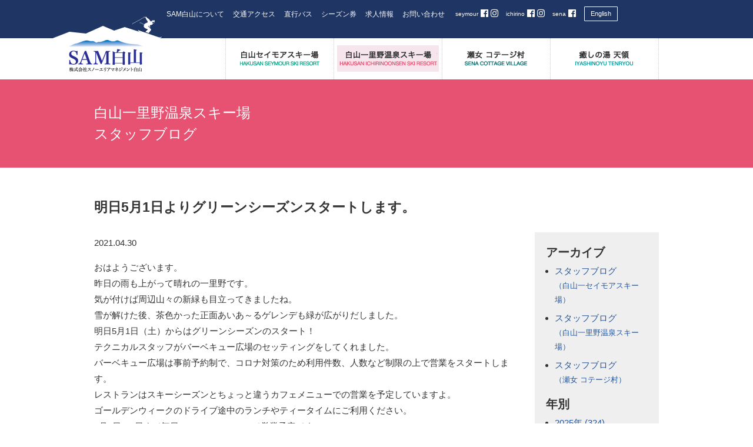

--- FILE ---
content_type: text/html; charset=UTF-8
request_url: https://www.sam-hakusan.com/staff_blog/ichirino/2021/024733/
body_size: 8639
content:
<!DOCTYPE html>
<!--[if IE 6]><html id="ie6" dir="ltr" lang="ja"><![endif]-->
<!--[if IE 7]><html id="ie7" dir="ltr" lang="ja"><![endif]-->
<!--[if IE 8]><html id="ie8" dir="ltr" lang="ja"><![endif]-->
<!--[if !(IE 6) | !(IE 7) | !(IE 8)  ]><!-->
<html lang="ja" class="no-js">
<!--<![endif]-->
<head>
<meta charset="UTF-8" />
<title>明日5月1日よりグリーンシーズンスタートします。 - 白山一里野温泉スキー場｜SAM白山（石川県白山市）</title>

<meta name="copyright" content="SAM-HAKUSAN All Rights Reserved." />
<meta name="author" content="SAM-HAKUSAN" />
<meta name="description" content="明日5月1日よりグリーンシーズンスタートします。についてのページ">
<meta name="keywords" content="石川,白山,スキー,スキー場,一里野温泉　セイモア" />

<meta property="og:url" content="http://sam-hakusan.com/">
<meta property="og:type" content="website">
<meta property="og:title" content="SAM白山　株式会社スノーエリアマネジメント白山">
<meta property="og:site_name" content="SAM白山　株式会社スノーエリアマネジメント白山">
<meta property="og:description" content="SAM白山　株式会社スノーエリアマネジメント白山の公式サイトです。">
<meta property="og:image" content="https://www.sam-hakusan.com/wp/wp-content/themes/samhakusan_white/images/fb_img_snow.jpg">

<meta http-equiv="X-UA-Compatible" content="IE=edge">
<meta name="viewport" content="width=device-width, initial-scale=1.0"><!--表示領域をデバイスに合わせる-->
<meta name="format-detection" content="telephone=no"><!--スマートフォン用設定-->

<link rel="stylesheet" type="text/css" href="https://www.sam-hakusan.com/wp/wp-content/themes/samhakusan_white/style.css?1766946101" />
  <link rel="stylesheet" type="text/css" href="https://www.sam-hakusan.com/common/style.css?1766946101" />
<link href="https://use.fontawesome.com/releases/v5.0.6/css/all.css" rel="stylesheet">

<!--[if lt IE 9]>
  <script src="https://oss.maxcdn.com/html5shiv/3.7.2/html5shiv.min.js"></script>
  <script src="https://oss.maxcdn.com/respond/1.4.2/respond.min.js"></script>
<![endif]-->
<meta name='robots' content='max-image-preview:large' />
	<style>img:is([sizes="auto" i], [sizes^="auto," i]) { contain-intrinsic-size: 3000px 1500px }</style>
	<script type="text/javascript">
/* <![CDATA[ */
window._wpemojiSettings = {"baseUrl":"https:\/\/s.w.org\/images\/core\/emoji\/16.0.1\/72x72\/","ext":".png","svgUrl":"https:\/\/s.w.org\/images\/core\/emoji\/16.0.1\/svg\/","svgExt":".svg","source":{"concatemoji":"https:\/\/www.sam-hakusan.com\/wp\/wp-includes\/js\/wp-emoji-release.min.js?ver=6.8.3"}};
/*! This file is auto-generated */
!function(s,n){var o,i,e;function c(e){try{var t={supportTests:e,timestamp:(new Date).valueOf()};sessionStorage.setItem(o,JSON.stringify(t))}catch(e){}}function p(e,t,n){e.clearRect(0,0,e.canvas.width,e.canvas.height),e.fillText(t,0,0);var t=new Uint32Array(e.getImageData(0,0,e.canvas.width,e.canvas.height).data),a=(e.clearRect(0,0,e.canvas.width,e.canvas.height),e.fillText(n,0,0),new Uint32Array(e.getImageData(0,0,e.canvas.width,e.canvas.height).data));return t.every(function(e,t){return e===a[t]})}function u(e,t){e.clearRect(0,0,e.canvas.width,e.canvas.height),e.fillText(t,0,0);for(var n=e.getImageData(16,16,1,1),a=0;a<n.data.length;a++)if(0!==n.data[a])return!1;return!0}function f(e,t,n,a){switch(t){case"flag":return n(e,"\ud83c\udff3\ufe0f\u200d\u26a7\ufe0f","\ud83c\udff3\ufe0f\u200b\u26a7\ufe0f")?!1:!n(e,"\ud83c\udde8\ud83c\uddf6","\ud83c\udde8\u200b\ud83c\uddf6")&&!n(e,"\ud83c\udff4\udb40\udc67\udb40\udc62\udb40\udc65\udb40\udc6e\udb40\udc67\udb40\udc7f","\ud83c\udff4\u200b\udb40\udc67\u200b\udb40\udc62\u200b\udb40\udc65\u200b\udb40\udc6e\u200b\udb40\udc67\u200b\udb40\udc7f");case"emoji":return!a(e,"\ud83e\udedf")}return!1}function g(e,t,n,a){var r="undefined"!=typeof WorkerGlobalScope&&self instanceof WorkerGlobalScope?new OffscreenCanvas(300,150):s.createElement("canvas"),o=r.getContext("2d",{willReadFrequently:!0}),i=(o.textBaseline="top",o.font="600 32px Arial",{});return e.forEach(function(e){i[e]=t(o,e,n,a)}),i}function t(e){var t=s.createElement("script");t.src=e,t.defer=!0,s.head.appendChild(t)}"undefined"!=typeof Promise&&(o="wpEmojiSettingsSupports",i=["flag","emoji"],n.supports={everything:!0,everythingExceptFlag:!0},e=new Promise(function(e){s.addEventListener("DOMContentLoaded",e,{once:!0})}),new Promise(function(t){var n=function(){try{var e=JSON.parse(sessionStorage.getItem(o));if("object"==typeof e&&"number"==typeof e.timestamp&&(new Date).valueOf()<e.timestamp+604800&&"object"==typeof e.supportTests)return e.supportTests}catch(e){}return null}();if(!n){if("undefined"!=typeof Worker&&"undefined"!=typeof OffscreenCanvas&&"undefined"!=typeof URL&&URL.createObjectURL&&"undefined"!=typeof Blob)try{var e="postMessage("+g.toString()+"("+[JSON.stringify(i),f.toString(),p.toString(),u.toString()].join(",")+"));",a=new Blob([e],{type:"text/javascript"}),r=new Worker(URL.createObjectURL(a),{name:"wpTestEmojiSupports"});return void(r.onmessage=function(e){c(n=e.data),r.terminate(),t(n)})}catch(e){}c(n=g(i,f,p,u))}t(n)}).then(function(e){for(var t in e)n.supports[t]=e[t],n.supports.everything=n.supports.everything&&n.supports[t],"flag"!==t&&(n.supports.everythingExceptFlag=n.supports.everythingExceptFlag&&n.supports[t]);n.supports.everythingExceptFlag=n.supports.everythingExceptFlag&&!n.supports.flag,n.DOMReady=!1,n.readyCallback=function(){n.DOMReady=!0}}).then(function(){return e}).then(function(){var e;n.supports.everything||(n.readyCallback(),(e=n.source||{}).concatemoji?t(e.concatemoji):e.wpemoji&&e.twemoji&&(t(e.twemoji),t(e.wpemoji)))}))}((window,document),window._wpemojiSettings);
/* ]]> */
</script>
<style id='wp-emoji-styles-inline-css' type='text/css'>

	img.wp-smiley, img.emoji {
		display: inline !important;
		border: none !important;
		box-shadow: none !important;
		height: 1em !important;
		width: 1em !important;
		margin: 0 0.07em !important;
		vertical-align: -0.1em !important;
		background: none !important;
		padding: 0 !important;
	}
</style>
<link rel='stylesheet' id='wp-block-library-css' href='https://www.sam-hakusan.com/wp/wp-includes/css/dist/block-library/style.min.css?ver=6.8.3' type='text/css' media='all' />
<style id='classic-theme-styles-inline-css' type='text/css'>
/*! This file is auto-generated */
.wp-block-button__link{color:#fff;background-color:#32373c;border-radius:9999px;box-shadow:none;text-decoration:none;padding:calc(.667em + 2px) calc(1.333em + 2px);font-size:1.125em}.wp-block-file__button{background:#32373c;color:#fff;text-decoration:none}
</style>
<style id='global-styles-inline-css' type='text/css'>
:root{--wp--preset--aspect-ratio--square: 1;--wp--preset--aspect-ratio--4-3: 4/3;--wp--preset--aspect-ratio--3-4: 3/4;--wp--preset--aspect-ratio--3-2: 3/2;--wp--preset--aspect-ratio--2-3: 2/3;--wp--preset--aspect-ratio--16-9: 16/9;--wp--preset--aspect-ratio--9-16: 9/16;--wp--preset--color--black: #000000;--wp--preset--color--cyan-bluish-gray: #abb8c3;--wp--preset--color--white: #ffffff;--wp--preset--color--pale-pink: #f78da7;--wp--preset--color--vivid-red: #cf2e2e;--wp--preset--color--luminous-vivid-orange: #ff6900;--wp--preset--color--luminous-vivid-amber: #fcb900;--wp--preset--color--light-green-cyan: #7bdcb5;--wp--preset--color--vivid-green-cyan: #00d084;--wp--preset--color--pale-cyan-blue: #8ed1fc;--wp--preset--color--vivid-cyan-blue: #0693e3;--wp--preset--color--vivid-purple: #9b51e0;--wp--preset--gradient--vivid-cyan-blue-to-vivid-purple: linear-gradient(135deg,rgba(6,147,227,1) 0%,rgb(155,81,224) 100%);--wp--preset--gradient--light-green-cyan-to-vivid-green-cyan: linear-gradient(135deg,rgb(122,220,180) 0%,rgb(0,208,130) 100%);--wp--preset--gradient--luminous-vivid-amber-to-luminous-vivid-orange: linear-gradient(135deg,rgba(252,185,0,1) 0%,rgba(255,105,0,1) 100%);--wp--preset--gradient--luminous-vivid-orange-to-vivid-red: linear-gradient(135deg,rgba(255,105,0,1) 0%,rgb(207,46,46) 100%);--wp--preset--gradient--very-light-gray-to-cyan-bluish-gray: linear-gradient(135deg,rgb(238,238,238) 0%,rgb(169,184,195) 100%);--wp--preset--gradient--cool-to-warm-spectrum: linear-gradient(135deg,rgb(74,234,220) 0%,rgb(151,120,209) 20%,rgb(207,42,186) 40%,rgb(238,44,130) 60%,rgb(251,105,98) 80%,rgb(254,248,76) 100%);--wp--preset--gradient--blush-light-purple: linear-gradient(135deg,rgb(255,206,236) 0%,rgb(152,150,240) 100%);--wp--preset--gradient--blush-bordeaux: linear-gradient(135deg,rgb(254,205,165) 0%,rgb(254,45,45) 50%,rgb(107,0,62) 100%);--wp--preset--gradient--luminous-dusk: linear-gradient(135deg,rgb(255,203,112) 0%,rgb(199,81,192) 50%,rgb(65,88,208) 100%);--wp--preset--gradient--pale-ocean: linear-gradient(135deg,rgb(255,245,203) 0%,rgb(182,227,212) 50%,rgb(51,167,181) 100%);--wp--preset--gradient--electric-grass: linear-gradient(135deg,rgb(202,248,128) 0%,rgb(113,206,126) 100%);--wp--preset--gradient--midnight: linear-gradient(135deg,rgb(2,3,129) 0%,rgb(40,116,252) 100%);--wp--preset--font-size--small: 13px;--wp--preset--font-size--medium: 20px;--wp--preset--font-size--large: 36px;--wp--preset--font-size--x-large: 42px;--wp--preset--spacing--20: 0.44rem;--wp--preset--spacing--30: 0.67rem;--wp--preset--spacing--40: 1rem;--wp--preset--spacing--50: 1.5rem;--wp--preset--spacing--60: 2.25rem;--wp--preset--spacing--70: 3.38rem;--wp--preset--spacing--80: 5.06rem;--wp--preset--shadow--natural: 6px 6px 9px rgba(0, 0, 0, 0.2);--wp--preset--shadow--deep: 12px 12px 50px rgba(0, 0, 0, 0.4);--wp--preset--shadow--sharp: 6px 6px 0px rgba(0, 0, 0, 0.2);--wp--preset--shadow--outlined: 6px 6px 0px -3px rgba(255, 255, 255, 1), 6px 6px rgba(0, 0, 0, 1);--wp--preset--shadow--crisp: 6px 6px 0px rgba(0, 0, 0, 1);}:where(.is-layout-flex){gap: 0.5em;}:where(.is-layout-grid){gap: 0.5em;}body .is-layout-flex{display: flex;}.is-layout-flex{flex-wrap: wrap;align-items: center;}.is-layout-flex > :is(*, div){margin: 0;}body .is-layout-grid{display: grid;}.is-layout-grid > :is(*, div){margin: 0;}:where(.wp-block-columns.is-layout-flex){gap: 2em;}:where(.wp-block-columns.is-layout-grid){gap: 2em;}:where(.wp-block-post-template.is-layout-flex){gap: 1.25em;}:where(.wp-block-post-template.is-layout-grid){gap: 1.25em;}.has-black-color{color: var(--wp--preset--color--black) !important;}.has-cyan-bluish-gray-color{color: var(--wp--preset--color--cyan-bluish-gray) !important;}.has-white-color{color: var(--wp--preset--color--white) !important;}.has-pale-pink-color{color: var(--wp--preset--color--pale-pink) !important;}.has-vivid-red-color{color: var(--wp--preset--color--vivid-red) !important;}.has-luminous-vivid-orange-color{color: var(--wp--preset--color--luminous-vivid-orange) !important;}.has-luminous-vivid-amber-color{color: var(--wp--preset--color--luminous-vivid-amber) !important;}.has-light-green-cyan-color{color: var(--wp--preset--color--light-green-cyan) !important;}.has-vivid-green-cyan-color{color: var(--wp--preset--color--vivid-green-cyan) !important;}.has-pale-cyan-blue-color{color: var(--wp--preset--color--pale-cyan-blue) !important;}.has-vivid-cyan-blue-color{color: var(--wp--preset--color--vivid-cyan-blue) !important;}.has-vivid-purple-color{color: var(--wp--preset--color--vivid-purple) !important;}.has-black-background-color{background-color: var(--wp--preset--color--black) !important;}.has-cyan-bluish-gray-background-color{background-color: var(--wp--preset--color--cyan-bluish-gray) !important;}.has-white-background-color{background-color: var(--wp--preset--color--white) !important;}.has-pale-pink-background-color{background-color: var(--wp--preset--color--pale-pink) !important;}.has-vivid-red-background-color{background-color: var(--wp--preset--color--vivid-red) !important;}.has-luminous-vivid-orange-background-color{background-color: var(--wp--preset--color--luminous-vivid-orange) !important;}.has-luminous-vivid-amber-background-color{background-color: var(--wp--preset--color--luminous-vivid-amber) !important;}.has-light-green-cyan-background-color{background-color: var(--wp--preset--color--light-green-cyan) !important;}.has-vivid-green-cyan-background-color{background-color: var(--wp--preset--color--vivid-green-cyan) !important;}.has-pale-cyan-blue-background-color{background-color: var(--wp--preset--color--pale-cyan-blue) !important;}.has-vivid-cyan-blue-background-color{background-color: var(--wp--preset--color--vivid-cyan-blue) !important;}.has-vivid-purple-background-color{background-color: var(--wp--preset--color--vivid-purple) !important;}.has-black-border-color{border-color: var(--wp--preset--color--black) !important;}.has-cyan-bluish-gray-border-color{border-color: var(--wp--preset--color--cyan-bluish-gray) !important;}.has-white-border-color{border-color: var(--wp--preset--color--white) !important;}.has-pale-pink-border-color{border-color: var(--wp--preset--color--pale-pink) !important;}.has-vivid-red-border-color{border-color: var(--wp--preset--color--vivid-red) !important;}.has-luminous-vivid-orange-border-color{border-color: var(--wp--preset--color--luminous-vivid-orange) !important;}.has-luminous-vivid-amber-border-color{border-color: var(--wp--preset--color--luminous-vivid-amber) !important;}.has-light-green-cyan-border-color{border-color: var(--wp--preset--color--light-green-cyan) !important;}.has-vivid-green-cyan-border-color{border-color: var(--wp--preset--color--vivid-green-cyan) !important;}.has-pale-cyan-blue-border-color{border-color: var(--wp--preset--color--pale-cyan-blue) !important;}.has-vivid-cyan-blue-border-color{border-color: var(--wp--preset--color--vivid-cyan-blue) !important;}.has-vivid-purple-border-color{border-color: var(--wp--preset--color--vivid-purple) !important;}.has-vivid-cyan-blue-to-vivid-purple-gradient-background{background: var(--wp--preset--gradient--vivid-cyan-blue-to-vivid-purple) !important;}.has-light-green-cyan-to-vivid-green-cyan-gradient-background{background: var(--wp--preset--gradient--light-green-cyan-to-vivid-green-cyan) !important;}.has-luminous-vivid-amber-to-luminous-vivid-orange-gradient-background{background: var(--wp--preset--gradient--luminous-vivid-amber-to-luminous-vivid-orange) !important;}.has-luminous-vivid-orange-to-vivid-red-gradient-background{background: var(--wp--preset--gradient--luminous-vivid-orange-to-vivid-red) !important;}.has-very-light-gray-to-cyan-bluish-gray-gradient-background{background: var(--wp--preset--gradient--very-light-gray-to-cyan-bluish-gray) !important;}.has-cool-to-warm-spectrum-gradient-background{background: var(--wp--preset--gradient--cool-to-warm-spectrum) !important;}.has-blush-light-purple-gradient-background{background: var(--wp--preset--gradient--blush-light-purple) !important;}.has-blush-bordeaux-gradient-background{background: var(--wp--preset--gradient--blush-bordeaux) !important;}.has-luminous-dusk-gradient-background{background: var(--wp--preset--gradient--luminous-dusk) !important;}.has-pale-ocean-gradient-background{background: var(--wp--preset--gradient--pale-ocean) !important;}.has-electric-grass-gradient-background{background: var(--wp--preset--gradient--electric-grass) !important;}.has-midnight-gradient-background{background: var(--wp--preset--gradient--midnight) !important;}.has-small-font-size{font-size: var(--wp--preset--font-size--small) !important;}.has-medium-font-size{font-size: var(--wp--preset--font-size--medium) !important;}.has-large-font-size{font-size: var(--wp--preset--font-size--large) !important;}.has-x-large-font-size{font-size: var(--wp--preset--font-size--x-large) !important;}
:where(.wp-block-post-template.is-layout-flex){gap: 1.25em;}:where(.wp-block-post-template.is-layout-grid){gap: 1.25em;}
:where(.wp-block-columns.is-layout-flex){gap: 2em;}:where(.wp-block-columns.is-layout-grid){gap: 2em;}
:root :where(.wp-block-pullquote){font-size: 1.5em;line-height: 1.6;}
</style>
<script type="text/javascript" src="https://www.sam-hakusan.com/wp/wp-includes/js/jquery/jquery.min.js?ver=3.7.1" id="jquery-core-js"></script>
<script type="text/javascript" src="https://www.sam-hakusan.com/wp/wp-includes/js/jquery/jquery-migrate.min.js?ver=3.4.1" id="jquery-migrate-js"></script>
<script type="text/javascript" src="https://www.sam-hakusan.com/wp/wp-content/themes/samhakusan_white/js/scroll.js?ver=6.8.3" id="scroll-js"></script>
<script type="text/javascript" src="https://www.sam-hakusan.com/wp/wp-content/themes/samhakusan_white/js/jquery.tile.js?ver=6.8.3" id="jquery.tile-js"></script>
<script type="text/javascript" src="https://www.sam-hakusan.com/wp/wp-content/themes/samhakusan_white/js/jquery.tile.config.js?ver=6.8.3" id="jquery.tile.config-js"></script>
<script type="text/javascript" src="https://www.sam-hakusan.com/wp/wp-content/themes/samhakusan_white/js/jquery.bxslider.min.js?ver=6.8.3" id="jquery.bxslider.min-js"></script>
<script type="text/javascript" src="https://www.sam-hakusan.com/wp/wp-content/themes/samhakusan_white/js/samhakusan.js?ver=6.8.3" id="samhakusan-js"></script>
<script type="text/javascript" src="https://www.sam-hakusan.com/wp/wp-content/themes/samhakusan_white/js/jquery.rwdImageMaps.min.js?ver=6.8.3" id="jquery.rwdImageMaps.min-js"></script>
<script type="text/javascript" src="https://www.sam-hakusan.com/wp/wp-content/themes/samhakusan_white/js/modal-multi.js?ver=6.8.3" id="modal-multi-js"></script>
<link rel="https://api.w.org/" href="https://www.sam-hakusan.com/wp-json/" /><link rel="alternate" title="JSON" type="application/json" href="https://www.sam-hakusan.com/wp-json/wp/v2/posts/24733" /><link rel="EditURI" type="application/rsd+xml" title="RSD" href="https://www.sam-hakusan.com/wp/xmlrpc.php?rsd" />
<meta name="generator" content="WordPress 6.8.3" />
<link rel="canonical" href="https://www.sam-hakusan.com/staff_blog/ichirino/2021/024733/" />
<link rel='shortlink' href='https://www.sam-hakusan.com/?p=24733' />
<link rel="alternate" title="oEmbed (JSON)" type="application/json+oembed" href="https://www.sam-hakusan.com/wp-json/oembed/1.0/embed?url=https%3A%2F%2Fwww.sam-hakusan.com%2Fstaff_blog%2Fichirino%2F2021%2F024733%2F" />
<link rel="alternate" title="oEmbed (XML)" type="text/xml+oembed" href="https://www.sam-hakusan.com/wp-json/oembed/1.0/embed?url=https%3A%2F%2Fwww.sam-hakusan.com%2Fstaff_blog%2Fichirino%2F2021%2F024733%2F&#038;format=xml" />
<link rel="icon" href="https://www.sam-hakusan.com/wp/wp-content/uploads/2020/07/favicon-1.ico" sizes="32x32" />
<link rel="icon" href="https://www.sam-hakusan.com/wp/wp-content/uploads/2020/07/favicon-1.ico" sizes="192x192" />
<link rel="apple-touch-icon" href="https://www.sam-hakusan.com/wp/wp-content/uploads/2020/07/favicon-1.ico" />
<meta name="msapplication-TileImage" content="https://www.sam-hakusan.com/wp/wp-content/uploads/2020/07/favicon-1.ico" />

<script>
	if ( navigator.userAgent.indexOf('iPhone') > 0 || navigator.userAgent.indexOf('iPod') > 0 || navigator.userAgent.indexOf('Android') > 0 ) {
		document.write('<meta name="viewport" content="width=device-width, maximum-scale=2.0, minimum-scale=1.0" />');
	}
	if ( navigator.userAgent.indexOf('iPad') > 0 ) {
		document.write('<meta name="viewport" content="width=1024, maximum-scale=2.0" />');
	}
	if ( navigator.userAgent.indexOf('Android') > 0 || navigator.userAgent.indexOf('Nexus') > 0 ) {
		document.write('<meta name="viewport" content="width=device-width, maximum-scale=2.0, minimum-scale=1.0" />');
	}
</script>
<!-- Global site tag (gtag.js) - Google Analytics -->
<script async src="https://www.googletagmanager.com/gtag/js?id=G-TP0165QRF3"></script>
<script>
window.dataLayer = window.dataLayer || [];
function gtag(){dataLayer.push(arguments);}
gtag('js', new Date());

gtag('config', 'G-TP0165QRF3');
</script>
<script>
  (function(i,s,o,g,r,a,m){i['GoogleAnalyticsObject']=r;i[r]=i[r]||function(){
  (i[r].q=i[r].q||[]).push(arguments)},i[r].l=1*new Date();a=s.createElement(o),
  m=s.getElementsByTagName(o)[0];a.async=1;a.src=g;m.parentNode.insertBefore(a,m)
  })(window,document,'script','https://www.google-analytics.com/analytics.js','ga');

  ga('create', 'UA-88247591-1', 'auto');
  ga('send', 'pageview');

</script>
<!-- Instagram追加、Facebookテキスト化 -->
<style>
	#header_outer #header #header_content ul.facebook li span {
    display: inline-block;
		color: #fefefe;
    font-size: 10px!important;
    margin-left: 3px;
    vertical-align: text-bottom;
	}
	#header_outer #header #header_content ul.facebook li a {
    color: #fefefe;
    font-size: 15px;
	}
</style>
</head>
<body id="single_24733" class="wp-singular post-template-default single single-post postid-24733 single-format-standard wp-theme-samhakusan_white page  ichirino">
<div id="fb-root"></div>
<script>(function(d, s, id) {
  var js, fjs = d.getElementsByTagName(s)[0];
  if (d.getElementById(id)) return;
  js = d.createElement(s); js.id = id;
  js.src = "//connect.facebook.net/ja_JP/sdk.js#xfbml=1&version=v2.8";
  fjs.parentNode.insertBefore(js, fjs);
}(document, 'script', 'facebook-jssdk'));</script>
<header id="top">
<div id="header_outer">
	<div id="header">
		<p id="sitetitle"><a href="https://www.sam-hakusan.com" title="SAM白山公式サイトトップへ戻る"><img src="https://www.sam-hakusan.com/wp/wp-content/themes/samhakusan_white/images/sitetitle_page.png" alt="SAM白山" width="185" height="97" /></a></p>
		<div id="nav-toggle">
			<div><span></span><span></span><span></span></div>
		</div>
		<div id="header_content">
			<div class="facebook_english">
				<ul class="facebook">
					<li><span>seymour</span> <a href="https://www.facebook.com/samhakusan.seymour" target="_blank"><i class="fab fa-facebook"></i></a> <a href="https://www.instagram.com/hakusanseymourski/" target="_blank"><i class="fab fa-instagram"></i></a></li>
					<li><span>ichirino</span> <a href="https://www.facebook.com/ichirino.onsen.ski/" target="_blank"><i class="fab fa-facebook"></i></a> <a href="https://www.instagram.com/samhakusan/" target="_blank"><i class="fab fa-instagram"></i></a></li>
					<li><span>sena</span> <a href="https://www.facebook.com/sena.hakusan" target="_blank"><i class="fab fa-facebook"></i></a></li>
					<!--
					<li><a href="https://www.instagram.com/hakusanseymourski/" target="_blank"><i class="fab fa-instagram"></i><span>seymour</span></a></li>
					<li><a href="https://www.instagram.com/samhakusan/" target="_blank"><i class="fab fa-instagram"></i><span>ichirino</span></a></li>
					<li><a href="https://www.facebook.com/seymour.hakusan" target="_blank"><i class="fab fa-facebook"></i><span>seymour</span></a></li>
					<li><a href="https://www.facebook.com/ichirino.hakusan" target="_blank"><i class="fab fa-facebook"></i><span>ichirino</span></a></li>
					<li><a href="https://www.facebook.com/sena.hakusan" target="_blank"><i class="fab fa-facebook"></i><span>sena</span></a></li>
					-->
					<!--
					<li><a href="https://www.facebook.com/seymour.hakusan" target="_blank"><img src="https://www.sam-hakusan.com/wp/wp-content/themes/samhakusan_white/images/facebook_seymour.png" alt="白山セイモアスキー場のフェイスブック" width="74" height="23" /></a></li>
					<li><a href="https://www.facebook.com/ichirino.hakusan" target="_blank"><img src="https://www.sam-hakusan.com/wp/wp-content/themes/samhakusan_white/images/facebook_ichirino.png" alt="白山一里野温泉スキー場のフェイスブック" width="67" height="23" /></a></li>
					<li><a href="https://www.facebook.com/sena.hakusan" target="_blank"><img src="https://www.sam-hakusan.com/wp/wp-content/themes/samhakusan_white/images/facebook_sena.png" alt="瀬女コテージ村のフェイスブック" width="54" height="23" /></a></li>
					-->
				</ul>
				<div class="englishbox"><a href="http://www.sam-hakusan-en.com/">English</a></div>
			</div>
			<ul class="usability">
				<li><a href="https://www.sam-hakusan.com/about/">SAM白山について</a></li>
								<li><a href="https://www.sam-hakusan.com/access/">交通アクセス</a></li>
				<li><a href="https://www.sam-hakusan.com/bus/">直行バス</a></li>
				<li><a href="https://www.sam-hakusan.com/ticket/">シーズン券</a></li>
				<li><a href="https://www.sam-hakusan.com/offer/">求人情報</a></li>
				<li><a href="https://www.sam-hakusan.com/contactus/">お問い合わせ</a></li>
			</ul>
<div id="google_translate_element"></div><script type="text/javascript">
function googleTranslateElementInit() {
  new google.translate.TranslateElement({pageLanguage: 'ja', includedLanguages: 'en,zh-CN,zh-TW', layout: google.translate.TranslateElement.InlineLayout.SIMPLE}, 'google_translate_element');
}
</script><script type="text/javascript" src="//translate.google.com/translate_a/element.js?cb=googleTranslateElementInit"></script>
		</div>
	</div>
</div>
</header>
<nav>
<div id="navs">
	<div id="top" class="navbox">
		<div id="nav">
			<ul>
				<li id="nav01"><a href="https://www.sam-hakusan.com/seymour/"><img src="https://www.sam-hakusan.com/wp/wp-content/themes/samhakusan_white/images/nav01_page.png" alt="白山セイモアスキー場" width="167" height="25" /></a></li>
				<li id="nav02"><a href="https://www.sam-hakusan.com/ichirino/"><img src="https://www.sam-hakusan.com/wp/wp-content/themes/samhakusan_white/images/nav02_page.png" alt="白山一里野温泉スキー場" width="167" height="25" /></a></li>
				<li id="nav03"><a href="https://www.sam-hakusan.com/sena/"><img src="https://www.sam-hakusan.com/wp/wp-content/themes/samhakusan_white/images/nav03_page.png" alt="瀬女 コテージ村" width="167" height="25" /></a></li>
				<li id="nav04"><a href="https://www.sam-hakusan.com/tenryou/"><img src="https://www.sam-hakusan.com/wp/wp-content/themes/samhakusan_white/images/nav04_page.png" alt="癒しの湯 天領" width="167" height="25" /></a></li>
			</ul>
		</div>
	</div>
</div>
</nav>
<nav>
<main>
<div id="content">
	<article>
	<div id="article">
		<div id="content_head_outer">
			<div id="content_head">
				<h2>白山一里野温泉スキー場<br />スタッフブログ</h2>
			</div>
		</div>
		<div class="pagebody">
			<div class="archivebox">
				<h3>明日5月1日よりグリーンシーズンスタートします。</h3>
					<p class="post_date">2021.04.30</p>
					<p>おはようございます。<br />
昨日の雨も上がって晴れの一里野です。<br />
気が付けば周辺山々の新緑も目立ってきましたね。<br />
雪が解けた後、茶色かった正面あいあ～るゲレンデも緑が広がりだしました。<br />
明日5月1日（土）からはグリーンシーズンのスタート！<br />
テクニカルスタッフがバーベキュー広場のセッティングをしてくれました。<br />
バーベキュー広場は事前予約制で、コロナ対策のため利用件数、人数など制限の上で営業をスタートします。<br />
レストランはスキーシーズンとちょっと違うカフェメニューでの営業を予定していますよ。<br />
ゴールデンウィークのドライブ途中のランチやティータイムにご利用ください。<br />
5月1日～5日まで毎日、10：00～15：00で営業予定です。<br />
一里野温泉スキー場グリーンシーズンについて詳しくはHPをご覧ください。<br />
ご来場の際は必ずマスク着用などコロナ対策のうえお越しください。</p>
<p>皆さんが楽しく、気持ちよくご利用いただくために下記をお守りください。<br />
一里野温泉地区は貴重な自然に囲まれたエリアです。<br />
ゴミやタバコのポイ捨ては絶対にやめてください。<br />
喫煙はセンターハウスあいあ～る駐車場側にある喫煙コーナーをご利用ください。<br />
スキー場内や周辺、一里野公園などワンちゃんとの散歩をする際は必ずリードを離さないでください。<br />
糞などの汚物はそのままにせず必ずお持ち帰りください。<br />
自然の生き物に出会っても絶対に食べ物などは与えないでください。<br />
また、コロナ感染拡大防止のためにも、お持ち込みの飲食物や使い捨てのマスクは必ずお持ち帰りください。</p>
<p>一里野温泉スキー場グリーンシーズン　<a href="https://www.sam-hakusan.com/ichirino/">https://www.sam-hakusan.com/ichirino/</a><br />
コロナ感染対策　<a href="https://www.sam-hakusan.com/covid19/">https://www.sam-hakusan.com/covid19/</a><br />
<img fetchpriority="high" decoding="async" class="alignnone size-medium wp-image-24734" src="https://www.sam-hakusan.com/wp/wp-content/uploads/2021/04/CIMG6624-300x200.jpg" alt="" width="300" height="200" srcset="https://www.sam-hakusan.com/wp/wp-content/uploads/2021/04/CIMG6624-300x200.jpg 300w, https://www.sam-hakusan.com/wp/wp-content/uploads/2021/04/CIMG6624-1024x683.jpg 1024w, https://www.sam-hakusan.com/wp/wp-content/uploads/2021/04/CIMG6624-768x512.jpg 768w, https://www.sam-hakusan.com/wp/wp-content/uploads/2021/04/CIMG6624.jpg 1080w" sizes="(max-width: 300px) 100vw, 300px" /> <img decoding="async" class="alignnone size-medium wp-image-24735" src="https://www.sam-hakusan.com/wp/wp-content/uploads/2021/04/CIMG6625-300x200.jpg" alt="" width="300" height="200" srcset="https://www.sam-hakusan.com/wp/wp-content/uploads/2021/04/CIMG6625-300x200.jpg 300w, https://www.sam-hakusan.com/wp/wp-content/uploads/2021/04/CIMG6625-1024x683.jpg 1024w, https://www.sam-hakusan.com/wp/wp-content/uploads/2021/04/CIMG6625-768x512.jpg 768w, https://www.sam-hakusan.com/wp/wp-content/uploads/2021/04/CIMG6625.jpg 1080w" sizes="(max-width: 300px) 100vw, 300px" /> <br />
<img decoding="async" class="alignnone size-medium wp-image-24736" src="https://www.sam-hakusan.com/wp/wp-content/uploads/2021/04/CIMG6626-300x200.jpg" alt="" width="300" height="200" srcset="https://www.sam-hakusan.com/wp/wp-content/uploads/2021/04/CIMG6626-300x200.jpg 300w, https://www.sam-hakusan.com/wp/wp-content/uploads/2021/04/CIMG6626-1024x683.jpg 1024w, https://www.sam-hakusan.com/wp/wp-content/uploads/2021/04/CIMG6626-768x512.jpg 768w, https://www.sam-hakusan.com/wp/wp-content/uploads/2021/04/CIMG6626.jpg 1080w" sizes="(max-width: 300px) 100vw, 300px" /> <img loading="lazy" decoding="async" class="alignnone size-medium wp-image-24737" src="https://www.sam-hakusan.com/wp/wp-content/uploads/2021/04/CIMG6627-300x200.jpg" alt="" width="300" height="200" srcset="https://www.sam-hakusan.com/wp/wp-content/uploads/2021/04/CIMG6627-300x200.jpg 300w, https://www.sam-hakusan.com/wp/wp-content/uploads/2021/04/CIMG6627-1024x683.jpg 1024w, https://www.sam-hakusan.com/wp/wp-content/uploads/2021/04/CIMG6627-768x512.jpg 768w, https://www.sam-hakusan.com/wp/wp-content/uploads/2021/04/CIMG6627.jpg 1080w" sizes="auto, (max-width: 300px) 100vw, 300px" /></p>			</div>
			<div id="aside">
<aside>
	<h2>アーカイブ</h2>
	<ul>
		<li><a href="https://www.sam-hakusan.com/staff_blog/seymour/">スタッフブログ<br /><span class="font_s">（白山一セイモアスキー場）</span></a></li>
		<li><a href="https://www.sam-hakusan.com/staff_blog/ichirino/">スタッフブログ<br /><span class="font_s">（白山一里野温泉スキー場）</span></a></li>
		<li><a href="https://www.sam-hakusan.com/staff_blog/sena/">スタッフブログ<br /><span class="font_s">（瀬女 コテージ村）</span></a></li>
	</ul>
	<h2>年別</h2>
	<ul>
		<li><a href='https://www.sam-hakusan.com/staff_blog/2025/'>2025年 <span class="count">(324)</spn></a></li>
	<li><a href='https://www.sam-hakusan.com/staff_blog/2024/'>2024年 <span class="count">(317)</spn></a></li>
	<li><a href='https://www.sam-hakusan.com/staff_blog/2023/'>2023年 <span class="count">(347)</spn></a></li>
	<li><a href='https://www.sam-hakusan.com/staff_blog/2022/'>2022年 <span class="count">(326)</spn></a></li>
	<li><a href='https://www.sam-hakusan.com/staff_blog/2021/'>2021年 <span class="count">(401)</spn></a></li>
	<li><a href='https://www.sam-hakusan.com/staff_blog/2020/'>2020年 <span class="count">(388)</spn></a></li>
	<li><a href='https://www.sam-hakusan.com/staff_blog/2019/'>2019年 <span class="count">(567)</spn></a></li>
	<li><a href='https://www.sam-hakusan.com/staff_blog/2018/'>2018年 <span class="count">(693)</spn></a></li>
	<li><a href='https://www.sam-hakusan.com/staff_blog/2017/'>2017年 <span class="count">(619)</spn></a></li>
	<li><a href='https://www.sam-hakusan.com/staff_blog/2016/'>2016年 <span class="count">(50)</spn></a></li>
	</ul>
</aside>
</div>
		</div>
	</div>
	</article>
</div>
</main>
<footer>
<div id="footer_outer">
	<div id="footer_nav">
		<div><img src="https://www.sam-hakusan.com/wp/wp-content/themes/samhakusan_white/images/footer_logo.png" alt="" width="84" height="36" /></div>
		<div>
			<ul class="main_nav">
				<li><a href="https://www.sam-hakusan.com/seymour/">白山セイモアスキー場</a></li>
				<li><a href="https://www.sam-hakusan.com/ichirino/">白山一里野温泉スキー場</a></li>
				<li><a href="https://www.sam-hakusan.com/sena/">瀬女 コテージ村</a></li>
				<li><a href="https://www.sam-hakusan.com/tenryou/">癒しの湯 天領</a></li>
			</ul>
		</div>
		<div>
			<ul class="samhakusan_nav">
				<li><a href="https://www.sam-hakusan.com/about/">SAM白山について</a></li>
				<li><a href="https://www.sam-hakusan.com/access/">交通アクセス</a></li>
				<li><a href="https://www.sam-hakusan.com/ticket/">シーズン券</a></li>
				<li><a href="https://www.sam-hakusan.com/safety/">安全報告書</a></li>
				<li><a href="https://www.sam-hakusan.com/offer/">求人情報</a></li>
				<li><a href="https://www.sam-hakusan.com/contactus/">お問い合わせ</a></li>
				<li><a href="https://www.sam-hakusan.com/green/">グリーンシーズン</a></li>
			</ul>
		</div>
		<p id="copyright">Copyright &copy; SAM-HAKUSAN All Rights Reserved.</p>
	</div>
</div>
</footer>
<!--[if lt IE 9]>
//IE8以下のHTML5とレスポンシブ対応
<script src="https://oss.maxcdn.com/libs/html5shiv/3.7.0/html5shiv.js" type="text/javascript"></script>
<script src="https://oss.maxcdn.com/libs/respond.js/1.4.2/respond.min.js" type="text/javascript"></script>
<![endif]-->
<script type="speculationrules">
{"prefetch":[{"source":"document","where":{"and":[{"href_matches":"\/*"},{"not":{"href_matches":["\/wp\/wp-*.php","\/wp\/wp-admin\/*","\/wp\/wp-content\/uploads\/*","\/wp\/wp-content\/*","\/wp\/wp-content\/plugins\/*","\/wp\/wp-content\/themes\/samhakusan_white\/*","\/*\\?(.+)"]}},{"not":{"selector_matches":"a[rel~=\"nofollow\"]"}},{"not":{"selector_matches":".no-prefetch, .no-prefetch a"}}]},"eagerness":"conservative"}]}
</script>
</body>
</html>

--- FILE ---
content_type: text/css
request_url: https://www.sam-hakusan.com/wp/wp-content/themes/samhakusan_white/style.css?1766946101
body_size: 19681
content:
@charset "UTF-8";
/*
Theme Name: SAM白山ホワイトシーズン 公式サイト
Theme URI:http://sam-hakusan.com/
Author: SAM-HAKUSAN
Author URI:http://sam-hakusan.com/
Description: SAM白山ホワイトシーズン 公式サイト
*/
/* ------------------------------------------------------------ */
/* reset
/* ------------------------------------------------------------ */
body, div, dl, dt, dd, ul, ol, li, h1, h2, h3, h4, h5, h6, pre, form, fieldset, input, textarea, p, blockquote, th, td {
	padding: 0;
	margin: 0;
	font-family: Lato, "游ゴシック Medium", "游ゴシック体", "Yu Gothic Medium", YuGothic, "ヒラギノ角ゴ ProN", "Hiragino Kaku Gothic ProN", "メイリオ", Meiryo, "ＭＳ Ｐゴシック", "MS PGothic", sans-serif;
	font-style: normal;
	font-weight: 200;
	/*-webkit-font-smoothing: antialiased;*/
	color: #333333;
	line-height: 1;
}
dl, dt, dd, ul, ol, li, h1, h2, h3, h4, h5, h6, pre, form, fieldset, input, textarea, p, blockquote, th, td {
	line-height: 1.5;
}
fieldset, img {
	border: 0;
}
img {
	max-width: 100%;
	height: auto;
	vertical-align: top;
}
.pagebody img + img,
.pagebody p > a img {
	padding: 0 0 10px 10px;
}
address, caption, cite, code, dfn, em, strong, th, var {
	font-style: normal;
	font-weight: normal;
}
ol, ul {
	list-style: none;
}
caption, th {
	text-align: left;
}
h1, h2, h3, h4, h5, h6 {
	font-size: 100%;
	font-weight: normal;
}
q:before, q:after {
	content: '';
}
abbr, acronym {
	border: 0;
}
/* ------------------------------------------------------------ */
/* デフォルトclass
/* ------------------------------------------------------------ */
.max_img {
	max-width: 100% !important;
	height: auto !important;
}
.alignleft {
	float: left;
}
@media screen and (min-width: 481px) {
	.f_right,
	.alignright {
		margin: 0 0 20px 20px !important;
		float: right !important;
	}
}
.f_left,
.alignleft {
	margin: 0 20px 20px 0 !important;
	float: left !important;
}
.clear {
	clear: both;
}
.right {
	text-align: right !important;
}
.left {
	text-align: left !important;
}
.center {
	text-align: center !important;
}
strong {
	font-weight: bold;
}
.font_s,
.notice {
	font-size: 13px !important;
}
.font16 {
	font-size: 16px !important;
}
.font18 {
	font-size: 18px !important;
}
.font23 {
	font-size: 23px !important;
}
.c10 {
	width: 10%;
}
.c15 {
	width: 15%;
}
.c20 {
	width: 20%;
}
.c25 {
	width: 25%;
}
.c30 {
	width: 30%;
}
.c33 {
	width: 33.333%;
}
.c35 {
	width: 35%;
}
.c45 {
	width: 45%;
}
.c50 {
	width: 50%;
}
.c60 {
	width: 60%;
}
.c65 {
	width: 65% !important;
}
.mtrbl0 {
	margin: 0 !important;
}
.mb0 {
	margin-bottom: 0 !important;
}
.mb5 {
	margin-bottom: 5px !important;
}
.mb10 {
	margin-bottom: 10px !important;
}
.mb20 {
	margin-bottom: 20px !important;
}
.mt0 {
	margin-top: 0 !important;
}
.mt5 {
	margin-top: 5px !important;
}
.mt10 {
	margin-top: 10px !important;
}
.mt20 {
	margin-top: 20px !important;
}
.mt35 {
	margin-top: 35px !important;
}
.mt40 {
	margin-top: 40px !important;
}
.required {
	color: #e21010;
}
.new {
	margin-right: 5px;
	padding: 5px 10px;
	color: #ffffff;
	background: #ff0000;
}
/* ------------------------------------------------------------ */
/* link
/* ------------------------------------------------------------ */
a {
	text-decoration: none;
	transition-property: background-color, border, color, opacity;
	transition-duration: .2s;
	transition-timing-function: linear;
	-webkit-transition-property: background-color, border, color, opacity;
	-webkit-transition-duration: .2s;
	-webkit-transition-timing-function: linear;
	text-decoration: none;
}
a:link {
	color: #003366;
}
a:visited {
	color: #003366;
}
a:hover {
	color: #a1cfe7;
	text-decoration: underline;
	cursor: pointer;
}
a:active {
	color: #003366;
	text-decoration: underline;
}
img {
	border: 0;
}
body {
	-webkit-text-size-adjust: none;
}
a img:hover {
	opacity: 0.8;
	filter: alpha(opacity=80);
	-ms-filter: "alpha(opacity=80)";
	transition-property: background-color, border, color, opacity;
	transition-duration: .2s;
	transition-timing-function: linear;
	-webkit-transition-property: background-color, border, color, opacity;
	-webkit-transition-duration: .2s;
	-webkit-transition-timing-function: linear;
	text-decoration: none;
}
.main a[href^="mailto:"] {
	background: none !important;
}
.main a[href$=".pdf#zoom=120"] {
	background: none;
	display: inline;
	padding-right: 0;
}
.main .imgbox > .main a[href$=".pdf"] {
	background: url(images/pdficon.png?201910) no-repeat right center;
	display: inline-block;
	padding-right: 20px;
}

/* ------------------------------------------------------------ */
/* 全ページ共通ここから
/* ヘッダー
/* ------------------------------------------------------------ */
#index #header_outer #header {
	width: 1100px;
}
#header_outer {
	width: 100%;
	height: 50px;
	background: #1f3664;
}
#header_outer #header {
	width: 960px;
	height: 50px;
	margin: 0 auto;
	display: table;
}
#header_outer #header #sitetitle {
	display: table-cell;
	vertical-align: middle;
}
#header_outer #header #header_content {
	display: table-cell;
	vertical-align: middle;
	overflow: hidden;
	text-align: right;
}
#header_outer #header #header_content ul {
	overflow: hidden;
}
#header_outer #header #header_content ul li {
	float: left;
}
#header_outer #header #header_content .usability {
	display: inline-block;
	margin-right: -10px;
}
#header_outer #header #header_content .usability li {
	margin-right: 15px;
}
#header_outer #header #header_content .usability a {
	color: #fefefe;
	font-size: 11.7px;
}
#header_outer #header #header_content .facebook_english {
	margin-left: 10px;
	float: right;
	display: inline-block;
}
#header_outer #header #header_content .facebook_english .facebook {
	display: inline-block;
}
#header_outer #header #header_content .facebook_english .facebook li {
	margin-right: 10px;
}
#header_outer #header #header_content .facebook_english .facebook li img {
	vertical-align: middle;
}
#header_outer #header #header_content .facebook_english .englishbox {
	display: inline-block;
	border: 1px solid #ffffff;
	border-radius: 1px;
	-webkit-border-radius: 1px;
	-moz-border-radius: 1px;
	vertical-align: top;
}
#header_outer #header #header_content .facebook_english .englishbox a {
	padding: 6px 10px;
	color: #ffffff;
	font-size: 11px;
	display: block;
}
#header_outer #header #header_content .facebook_english .englishbox a:hover {
	background: #ffffff;
	color: #1f3664;
}
#nav-toggle {
	display: none;
	position: absolute;
	right: 3%;
	top: 30px;
	width: 34px;
	height: 26px;
	cursor: pointer;
	z-index: 3;
	text-align: center;
}

/* ------------------------------------------------------------ */
/* フッター
/* ------------------------------------------------------------ */
#footer_outer #footer_nav {
	margin: 70px 0 0;
	text-align: center;
}
#footer_outer #footer_nav ul {
	margin: 20px auto 10px;
	padding-left: 1px;
	display: inline-block;
	text-align: center;
	letter-spacing: -0.4em;
	overflow: hidden;
}
#footer_outer #footer_nav ul li {
	position: relative;
	margin: 0 0 10px -1px;
	padding: 0 10px;
	border-left: 1px solid;
	border-right: 1px solid;
	display: inline-block;
	font-size: 14px;
	font-weight: bold;
	letter-spacing: normal;
}
#footer_outer #footer_nav .samhakusan_nav {
	margin: 0 auto 20px;
}
#footer_outer #footer_nav .samhakusan_nav li {
	font-size: 12px;
	font-weight: normal;
}
#copyright {
	padding: 15px 0;
	text-align: center;
	font-size: 11px;
	color: #fefefe;
	background: #003366;
}

/* ------------------------------------------------------------ */
/* ナビゲーション
/* ------------------------------------------------------------ */
#navs .navbox {
	width: 960px;
	max-width: 100%;
	margin: 0 auto;
	display: table;
	position: relative;
}
#navs .navbox .nav_title,
#navs .navbox #nav {
	display: table-cell;
	vertical-align: middle;
}

/* ------------------------------------------------------------ */
/* レスポンシブ
/* ------------------------------------------------------------ */
@media screen and (max-width: 960px) {
	/* ヘッダー */
	#header_outer {
		height: auto;
	}
	#header_outer #header {
		width: 100% !important;
	}
	#header_outer #header #sitetitle {
		padding: 10px 0;
		display: block !important;
		text-align: center;
	}
	#header_outer #header #sitetitle a {
		display: inline-block !important;
	}
	#header_outer #header #header_content {
		width: 96%;
		padding: 10px 2%;
		display: none;
		text-align: center;
		background: #1f3664;
		border: none;
	}
	#header_outer #header #header_content .facebook_english {
		margin: 0;
		float: none;
	}
	#header_outer #header #header_content .facebook_english ul.facebook {
		margin: 0 0 0 -10px;
		float: none;
		display: inline-block;
	}
	#header_outer #header #header_content ul.usability {
		margin: 15px 0 0;
		float: none;
		display: block;
	}
	#header_outer #header #header_content ul.usability li {
		margin: 0;
		border-top: 1px dotted #ffffff;
		float: none;
	}
	#header_outer #header #header_content ul.usability li a {
		padding: 12px 0;
		font-size: 14px;
		display: block;
	}
	#nav-toggle {
		display: block;
	}
	#nav-toggle div {
		position: relative;
	}
	#nav-toggle div span {
		display: block;
		position: absolute;
		height: 4px;
		width: 100%;
		background: #1f3664;
		left: 0;
		-webkit-transition: .35s ease-in-out;
		-moz-transition: .35s ease-in-out;
		transition: .35s ease-in-out;
	}
	#nav-toggle div span:nth-child(1) {
		top: 0;
	}
	#nav-toggle div span:nth-child(2) {
		top: 11px;
	}
	#nav-toggle div span:nth-child(3) {
		top: 22px;
	}
	#nav-toggle.open span:nth-child(1) {
		top: 11px;
		-webkit-transform: rotate(315deg);
		-moz-transform: rotate(315deg);
		transform: rotate(315deg);
	}
	#nav-toggle.open span:nth-child(2) {
		width: 0;
		left: 50%;
	}
	#nav-toggle.open span:nth-child(3) {
		top: 11px;
		-webkit-transform: rotate(-315deg);
		-moz-transform: rotate(-315deg);
		transform: rotate(-315deg);
	}
}
@media screen and (max-width: 480px) {
	/* デフォルトclass */
	/*
	.f_right, .alignright {
		margin-left: 0 !important;
		float: none !important;
		text-align: center;
	}
	*/
	.f_right, .alignright {
		float: none !important;
		display: block !important;
		margin: 0 auto !important;
		width: 100%;
	}
	.f_right *, .alignright * {
		text-align: center;
	}
	.f_right img, .alignright img {
		display: block;
		width: 100%;
		max-width: 300px;
		margin: 0 auto;
	}
	.f_right + *, .alignright + * {
		clear: both;
	}
	/* ヘッダー */
	#nav-toggle {
		top: 17px;
	}
	/* フッター */
	#footer_outer #footer_nav {
		margin: 30px 0 0;
	}
}
/* ------------------------------------------------------------ */
/* 全ページ共通ここまで
/* インデックスページ　トップ画像
/* ------------------------------------------------------------ */
#index_topimage {
	position: relative;
}
#index_topimage .topimage_news {
	max-width: 750px;
	height: 229px;
	position: absolute;
	top: 0;
	left: 0;
	right: 0;
	bottom: 0;
	margin: auto;
	padding: 30px 30px 10px 30px;
	background: rgba(255, 255, 255, 0.9);
}
#index_topimage .topimage_news p {
	margin-bottom: 20px;
	font-size: 15px;
	line-height: 1.8;
	font-weight: bold;
}
#index_topimage img {
	width: 100%;
}
.pickupbus {
	position: absolute;
	bottom: 45px;
	width: 1020px;
	max-width: 93%;
	margin: 0 auto;
	left: 0;
	right: 0;
	background: #fff;
	padding: 15px;
	z-index: 1000;
}
.pickupbus img {
	width: auto!important;
}
.pickupbus p {
	display: inline-block;
	clear: both;
	overflow: hidden;
	font-size: 21px;
	padding: 10px 20px;
	background: #fff;
}
.pickupbus .close {
	font-size: 16px;
	font-weight: bold;
}
.pickupbus div {
	margin-top: 15px;
}
.pickupbus p a {
	background: #3e9ebe;
	color: #fff;
	padding: 20px 50px;
	position: relative;
}
.pickupbus p a:hover {
	opacity: 0.9;
	text-decoration: none;
}
.pickupbus p a:before {
	content: "";
	display: block;
	top: 20px;
	left: 5px;
	width: 21px;
	height: 21px;
	border-top: 1px solid #fff;
	border-right: 1px solid #fff;
	-webkit-transform: rotate(45deg);
	transform: rotate(45deg);
	position: absolute;
}
.pickupbox .pickup.ticket {
  position: relative;
}
.pickupbox .pickup.ticket:before {
  content: "";
  width: 100%;
  height: 100%;
  background: url(images/ticket-bk.png) no-repeat top left 40px / 100% auto;
  display: block;
  position: absolute;
  right: 0;
}
/* インデックスページ グローバルナビ
/* ------------------------------------------------------------ */
body#index #navs {
	height: 110px;
}
body#index #navs .navbox {
	width: 960px;
	max-width: 100%;
	margin: 0 auto;
	display: table;
	position: relative;
}
body#index #navs .navbox .nav_title {
	width: 200px;
	text-align: center;
	display: table-cell;
	vertical-align: middle;
}
body#index #navs .navbox .nav_title:before {
	content: "";
	width: 200px;
	height: 39px;
	background: url(images/nav_title_bk.png?201910) no-repeat center top;
	position: absolute;
	z-index: 2;
	top: -37px;
	display: block;
	z-index: 100;
}
body#index #navs .navbox #nav {
	text-align: right;
	display: table-cell;
	vertical-align: middle;
}
body#index #navs .navbox #nav ul {
	overflow: hidden;
	display: block;
}
body#index #navs .navbox #nav ul li {
	width: 180px;
	height: 110px;
	text-align: center;
	display: table-cell;
	vertical-align: middle;
	border-right: 1px dotted #cccccc;
}
body#index #navs .navbox #nav ul li a {
	display: inline-block;
}
body#index #navs .navbox #nav ul li:hover {
	opacity: 1;
	filter: alpha(opacity=100);
	-ms-filter: "alpha(opacity=100)";
}
body#index #navs .navbox #nav ul li#nav01 {
	border-left: 1px dotted #cccccc;
}
body#index #navs .navbox #nav ul li#nav01:hover {
	background: #ebffe2;
}
body#index #navs .navbox #nav ul li#nav02:hover {
	background: #ffe7f4;
}
body#index #navs .navbox #nav ul li#nav03:hover {
	background: #cce2e6;
}
body#index #navs .navbox #nav ul li#nav04:hover {
	background: #d8efeb;
}

/* インデックスページ コンテンツ スキー場情報
/* ------------------------------------------------------------ */
#index_contents #skiing_outer {
  display: flex;
	border-top: 1px dotted #cccccc;
	overflow: hidden;
}
#index_contents #skiing_outer .skiing_box {
	width: 50%;
	text-align: center;
}
#index_contents #skiing_outer .skiing_box h2 img {
	width: 100%;
}
#index_contents #skiing_outer .skiing_box .skiing_info {
	max-width: 94%;
	margin: 0 auto;
	padding: 35px 0 0;
}
#index_contents #skiing_outer .skiing_box .skiing_info h3 {
	margin-bottom: 15px;
	padding-bottom: 18px;
	font-size: 18px;
	color: #fefefe;
	background: url(images/skiing_info_h3.png?201910) no-repeat center bottom;
}
#index_contents #skiing_outer .skiing_box .skiing_info dl {
	margin-bottom: 10px;
	overflow: hidden;
	line-height: 1;
}
#index_contents #skiing_outer .skiing_box .skiing_info dl dt,
#index_contents #skiing_outer .skiing_box .skiing_info dl dd {
	font-size: 14px;
	color: #fefefe;
	display: inline-block;
}
#index_contents #skiing_outer .skiing_box .skiing_info dl dt {
	font-weight: bold;
}
#index_contents #skiing_outer .skiing_box .skiing_info dl dd {
	padding-right: 15px;
}
#index_contents #skiing_outer .skiing_box .skiing_event {
	padding-bottom: 35px;
}
#index_contents #skiing_outer .skiing_box .skiing_event h3 {
	margin: 15px 0 10px;
	color: #fefefe;
	font-size: 15px;
}
#index_contents #skiing_outer .skiing_box .skiing_event ul li {
	color: #fefefe;
	font-size: 14px;
}
#index_contents #skiing_outer .skiing_box .skiing_event ul li a {
	color: #fefefe;
}
#index_contents #skiing_outer .skiing_box.seymour {
	background: #14a486;
}
#index_contents #skiing_outer .skiing_box.ichirino {
	background: #e85272;
}
#index_contents #skiing_outer .skiing_box.seymour .area_info_btn a {
  background-image: url(images/arrow_left_seimour.png?201910);
  color: #14a486;
  box-shadow: 0 3px 0 #047e64;
}
#index_contents #skiing_outer .skiing_box.ichirino .skiing_info p a {
	background-image: url(images/arrow_left.png?201910);
	color: #e85272;
}
.area_info_btn a {
	width: 175px;
	margin: 10px auto;
	padding: 7px 0;
	font-size: 14.5px;
	font-weight: bold;
	text-align: center;
	display: inline-block;
	background: -moz-linear-gradient(top, #0099CC 0%, #006699);
	background: #fefefe;
	background-image: url(images/arrow_left_seimour.png?201910);
	background-repeat: no-repeat;
	background-position: 20px center;
	box-shadow: 0 3px 0 #c23553;
	border-radius: 5px;
	-webkit-border-radius: 5px;
	-moz-border-radius: 5px;
	color: #003366;
}
.area_info_btn a:hover {
	box-shadow: none;
	margin: 12px auto 8px;
}

body#seymour.area_info .area_info_btn a {
  box-shadow: 0 3px 0 #2b5d38;
  color: #2b5d38;
}
/* インデックスページ コンテンツ スタッフブログ
/* ------------------------------------------------------------ */
#index_contents #staffblog_movie {
	width: 100%;
	display: table;
}
#index_contents #staffblog_movie .movie {
	width: 35%;
	padding: 10px 0 20px;
	text-align: center;
	display: table-cell;
	vertical-align: top;
	background: url(images/movie_bk.png?201910);
}
#index_contents #staffblog_movie .movie video {
  max-width: 100%;
}
#index_contents #staffblog_movie .movie video:first-child {
  margin-bottom: 15px;
}
#index_contents #staffblog_movie .movie iframe {
	max-width: 100%;
	padding-top: 15px;
}
#index_contents #staffblog_movie .movie p {
	margin: 20px 30px;
	color: #003366;
	font-size: 20px;
	font-weight: bold;
}
#index_contents #staffblog_movie .staffblog {
	width: 65%;
	display: table-cell;
	vertical-align: top;
	text-align: center;
	background: url(images/staffblog_bk.png?201910);
}
#index_contents #staffblog_movie .staffblog .disnon,
#index_contents #staffblog_movie .staffblog .alllist_disnon {
	display: none;
}
#index_contents #staffblog_movie .staffblog .current {
	display: block;
}
#index_contents #staffblog_movie .staffblog h2 {
	padding-top: 30px;
}
#index_contents #staffblog_movie .staffblog .blognav {
	max-width: 570px;
	margin: 15px auto 20px;
	padding: 8px 0;
	border-top: 1px solid #666666;
	border-bottom: 1px solid #666666;
	overflow: hidden;
}
#index_contents #staffblog_movie .staffblog .blognav ul {
	margin: 0 auto;
	display: inline-block;
}
#index_contents #staffblog_movie .staffblog .blognav ul li {
	padding: 0 15px;
	float: left;
	color: #003068;
}
#index_contents #staffblog_movie .staffblog .blognav ul li:hover {
	color: #a1cfe7;
	text-decoration: underline;
	cursor: pointer;
}
.bloglist {
	width: 92%;
	max-width: 570px;
	margin: 0 auto;
	padding-bottom: 30px;
	text-align: left;
}
.bloglist li {
	margin-bottom: 12px;
	font-size: 14.5px;
	line-height: 1.5;
}
.entrydate {
	display: block;
	float: left;
	vertical-align: top;
}
.entrytitle {
	max-width: 435px;
	display: block;
	overflow: hidden;
}
.cat_seimoa .entrydate:after {
	color: #14a486;
}
.cat_ichirino .entrydate:after {
	color: #e85272;
}
.cat_sena .entrydate:after {
	color: #009696;
}
.entrydate {
	font-weight: bold;
}
.entrydate:after {
	content: "●";
	display: inline-block;
	padding: 0 10px;
	color: #14a486;
}

/* インデックスページ コンテンツ バナー
/* ------------------------------------------------------------ */
#index_banner {
	padding: 20px 0 5px;
	border-bottom: 1px dotted #cccccc;
	text-align: center;
}
#index_banner li {
	margin-bottom: 15px;
}
#index_banner ul li a {
	margin: 0 7px;
}
#index_banner li img {
	max-width: 99%;
	border: 1px solid #bbbbbb;
}
.satohuru {
	padding: 15px 0 0;
	border-top: 1px solid #ccc;
	margin: 70px 0 0 0!important;
	text-align: center;
}
.satohuru a {
	display: inline-block;
	background: #002e66;
	color: #fff!important;
	padding: 10px 15px 10px 40px;
	text-align: center;
	border-radius: 5px;
	margin: 0 auto;
	line-height: 1.5;
	position: relative;
	border: 1px solid #002e66;
}
.satohuru a:before {
	content: "▶︎";
	padding-right: 10px;
	display: inline-block;
	color: #ffffff;
	font-size: 12px;
	position: absolute;
	left: 15px;
	top: 22px;

}
.satohuru a:hover {
	background: #fff;
	color: #002e66!important;
}
.satohuru a:hover:before {
	color: #002e66;
}
#index_banner li .satohuru {
	padding: 0!important;;
	border-top: none!important;
	margin: 0!important;
	text-align: center;
}
#index_banner li .satohuru a {
	font-size: 13px!important;
	padding: 6px 25px 6px 38px!important;
	display: inline-block;
	background: #002e66;
	color: #fff!important;
	padding: 10px 15px 10px 40px;
	text-align: center;
	border-radius: 5px;
	margin: 0 7px;
	line-height: 1.5;
	position: relative;
	border: 1px solid #002e66;
}
#index_banner li .satohuru a:hover {
	background: #fff;
	color: #002e66!important;
}
#index_banner li .satohuru a:before {
	top: 16px;
}

@media screen and (max-width: 960px) {
	body#index #nav-toggle {
		top: 12px;
	}
	body#index #nav-toggle div span {
		background: #ffffff;
	}
	body#index #navs {
		height: auto;
	}
	body#index #navs .navbox {
		width: 100%;
	}
	body#index #navs .navbox .nav_title {
		width: 100%;
		padding: 15px 0;
		display: block;
		border-bottom: 1px dotted #cccccc;
	}
	body#index #navs .navbox .nav_title:before {
		display: none;
	}
	body#index #navs .navbox #nav {
		width: 100%;
		display: block;
	}
	body#index #navs .navbox #nav ul {
		width: 100%;
		display: table;
	}
	body#index #navs .navbox #nav ul li#nav01 {
		border-left: none;
	}
	body#index #navs .navbox #nav ul li#nav04 {
		border-right: none;
	}
	body#index #navs .navbox #nav ul li {
		width: 25%;
		height: 110px;
		text-align: center;
		display: table-cell;
		vertical-align: middle;
		border-right: 1px dotted #cccccc;
	}
	#index_contents #index_banner {
		padding: 20px 3% 5px;
	}
}
@media screen and (max-width: 800px) {
	#index_topimage .topimage_news {
		padding: 3%;
		height: auto;
		position: inherit;
		border-bottom: 1px dotted #cccccc;
	}
	#index_topimage .topimage_news p {
		font-size: 13px;
	}
	#index_contents #skiing_outer .skiing_box {
		width: 100%;
		float: none;
	}
	#index_contents #skiing_outer .skiing_box .skiing_info,
	#index_contents #skiing_outer .skiing_box .skiing_event {
		padding: 3%;
	}
	#index_contents #staffblog_movie .staffblog {
		width: 100%;
		display: block;
	}
	#index_contents #staffblog_movie .movie {
		width: 94%;
		padding: 0 3%;
		display: block;
		overflow: hidden;
	}
}
@media screen and (max-width: 480px) {
	body#index #navs .navbox #nav ul li {
		width: 49%;
		height: auto;
		padding: 15px 0;
		display: inline-block;
	}
	body#index #navs .navbox #nav ul li#nav02, body#index #navs .navbox #nav ul li#nav04 {
		border-right: none;
	}
	body#index #navs .navbox #nav ul li#nav03, body#index #navs .navbox #nav ul li#nav04 {
		border-top: 1px dotted #cccccc;
	}
}

/* ------------------------------------------------------------ */
/* 全ページ共通ここから
	 各ページメイン画像トップ
/* ------------------------------------------------------------ */
.del {
  color: red;
  text-decoration: line-through;
}
.del span {
  color: #000;
}
.pickupbox {
	width: 1050px;
	margin: 0 auto;
	padding: 0;
	bottom: 80px;
	left: 0;
	right: 0;
	text-align: center;
	font-size: 25px;
	background: none;
	display: inline-block;
	position: absolute;
	z-index: 100;
	letter-spacing: -0.4em;
}
.pickupbox p {
	width: 48%;
	font-weight: bold;
	background: rgba(5, 106, 0, 0.9);
	letter-spacing: normal;
	display: inline-block;
	color: #ffffff;
	vertical-align: top;
}
.pickupbox p.pickup {
	width: 50%;
}
.pickupbox p img {
	width: auto!important;
}
.pickupbox p.event {
	display: block;
    margin: 0 auto 25px;
}
.pickupbox p.pickup span {
	padding: 4% 2%;
	display: block;
}
.pickupbox p.pickup a {
	padding: 0 15px 0 30px;
	color: #ffffff;
	display: block;
	position: relative;
	font-size: 22px;
}
.pickupbox p.pickup a:before,
.pickupbox p.offer a:before,
.pickupbox p.ski1day a:before {
	content: "";
	display: block;
	top: 40px;
	left: 5px;
	width: 21px;
	height: 21px;
	border-top: 1px solid #fff;
	border-right: 1px solid #fff;
	-webkit-transform: rotate(45deg);
	transform: rotate(45deg);
	position: absolute;
}
.pickupbox p.pickup a:hover {
	text-decoration: none;
	opacity: 0.8;
}
.pickupbox p.ichirino_skiing {
    background: rgba(51, 153, 204,0.9)!important;
}
.pickupbox p.seymour_skiing {
	background: rgba(228, 0, 122, 0.9)!important;;
}
.pickupbox p.offer,
.pickupbox p.ski1day {
	margin-left: 2%;
}
.pickupbox p.offer {
	background: rgba(0, 69, 134, 0.9);
}
.pickupbox p.ski1day {
	background: rgba(0, 84, 189, 0.9);
}
.pickupbox p.offer a,
.pickupbox p.ski1day a {
	display: block;
	position: relative;
}
.pickupbox p.point {
	margin-left: 2%;
	background: rgba(2, 198, 255, 0.9);
}
.pickupbox p.point a {
	display: block;
	position: relative;
}
.pickupbox p.skii {
	background: rgba(0, 84, 189, 0.9);
}
.pickupbox p.senior {
	margin-left: 2%;
	background: rgba(242, 197, 18, 0.9);
}
.pickupbox p.senior a {
	display: block;
	position: relative;
}
.pickupbox p.tournament {
  background: rgba(255, 121, 22 , 0.9);
}
@media screen and (max-width: 1050px) {
	.pickupbox {
		width: 96%;
	}
	.pickupbox p.pickup {
		width: 50%;
		height: 108px;
	}
	.pickupbox p.pickup a {
		padding: 25px 15px 25px 30px;
		color: #ffffff;
		display: block;
		position: relative;
		font-size: 19px;
	}
  .pickupbox p.pickup.offer a,
	.pickupbox p.pickup.ski1day a {
    padding: 0 0 0 40px;
  }
}
@media screen and (max-width: 880px) {
	.pickupbox {
		width: 100%!important;
		position: relative;
		bottom: 0;
	}
	.pickupbox p {
		width: 100%!important;
		margin-left: 0!important;
	}
	.pickupbox p.offer,
	.pickupbox p.ski1day {
		margin-left: 0;
	}
	.pickupbox p.pickup {
		height: auto!important;
	}
	.pickupbus {
		max-width: 96%;
		position: relative;
		overflow: hidden;
		bottom: auto;
		padding: 15px 2%;
	}
	.pickupbus p {
		font-size: 14px!important;
	}
}
@media screen and (max-width: 600px) {
	.pickupbus p {
		padding: 0;
		display: block;
		margin-bottom: 5px;
	}
	.pickupbus p a {
		width: 92%;
		display: block;
		padding: 15px 4%;
	}
}
@media screen and (max-width: 480px) {
	.pickupbox p.pickup a {
		font-size: 14px;
	}
	.pickupbox p.pickup a:before {
		content: "";
		width: 15px;
		height: 15px;
	}
}
#sena .pickupbox {
  bottom: 0;
}
#sena .pickupbox p {
  margin: 0 auto!important;
  display: block;
}
#sena .pickupbox p.pickup {
  display: inline-block;
}
#sena .pickupbox p.offer,
#sena .pickupbox p.ski1day {
  display: inline-block;
}
.pickupbox {
	position: absolute;
	width: 1050px;
  height: 100px;
	margin: auto;
	padding: 0;
  top: 0;
  bottom: 0;
	/*bottom: 80px;*/
	/*bottom: 200px;*/
	left: 0;
	right: 0;
	text-align: center;
	font-size: 25px;
	background: none;
	display: inline-block;
	z-index: 100;
	letter-spacing: -0.4em;
}
.pickupbox p {
	width: 48%;
	font-weight: bold;
	background: rgba(5, 106, 0, 0.9);
	letter-spacing: normal;
	display: inline-block;
	color: #ffffff;
	vertical-align: top;
}
.pickupbox p.pickup {
	width: 356px;
  margin: 0 10px 20px!important;
}
.pickupbox p img {
	width: auto!important;
}
.pickupbox p.pickup span {
	padding: 4% 2%;
	display: block;
}
.pickupbox p.pickup a {
	color: #ffffff;
	display: block;
	position: relative;
	font-size: 24px;
}
.pickupbox p.pickup a:before {
	content: "";
	display: block;
	top: 40px;
	left: 5px;
	width: 21px;
	height: 21px;
	border-top: 1px solid #fff;
	border-right: 1px solid #fff;
	-webkit-transform: rotate(45deg);
	transform: rotate(45deg);
	position: absolute;
}
.pickupbox p.pickup a:hover {
	text-decoration: none;
	opacity: 0.8;
}
.pickupbox p.pickup.offer,
.pickupbox p.pickup.ski1day {
  width: 350px;
  height: auto;
  border-radius: 5px;
  position: relative;
}
.pickupbox p.pickup.offer {
	border: 3px solid #4599e9;
	background: #4599e9;
}
.pickupbox p.pickup.ski1day {
	border: 3px solid rgba(0, 84, 189, 0.9);
	background: rgba(0, 84, 189, 0.9);
}
.pickupbox p.pickup.offer:before,
.pickupbox p.pickup.ski1day:before {
  content: "";
  width: calc(100% - 40px);
  height: 100%;
  display: block;
  position: absolute;
  right: 0;
}
.pickupbox p.pickup.offer:before {
	background: #004586;
}
.pickupbox p.pickup.ski1day:before {
	background: rgba(0, 84, 189, 0.9);
}
.pickupbox p.offer a,
.pickupbox p.ski1day a {
	padding: 0 0 0 40px;
}
.pickupbox p.pickup.offer a:before,
.pickupbox p.pickup.ski1day a:before {
  content: "";
  display: block;
  margin: auto;
  position: absolute;
  top: 0;
  bottom: 0;
  left: 10px;
  width: 10px;
  height: 10px;
  -webkit-transform: rotate(45deg);
  transform: rotate(45deg);
}
.pickupbox p.pickup.offer a:before {
	border-top: 3px solid #004586;
  border-right: 3px solid #004586;
}
.pickupbox p.pickup.ski1day a:before {
	border-top: 3px solid #ffffff;
  border-right: 3px solid #ffffff;
}
.pickupbox .hakusan_pack {
  background: #fff;
  border-radius: 15px;
}
.pickupbox .hakusan_pack a {
  display: block;
  padding: 10px;
}
.pickupbox .pickup.ticket {
  width: 350px;
  height: auto;
  max-width: 50%;
  border: 3px solid /*#49ab09*/#e1e006;
  border-radius: 5px;
  background: /*#49ab09*/#e1e006;
}
.pickupbox .pickup.ticket a {
  padding: 0 0 0 40px;
}
.pickupbox .pickup.ticket a:before {
  content: "";
  display: block;
  margin: auto;
  position: absolute;
  top: 0;
  bottom: 0;
  left: 10px;
  width: 10px;
  height: 10px;
  border-top: 3px solid #309d07;
  border-right: 3px solid #309d07;
  -webkit-transform: rotate(45deg);
  transform: rotate(45deg);
}
.pickupbus p.close a:before {
  content: "";
  display: block;
  position: absolute;
  margin: auto;
  top: 0;
  bottom: 0;
  left: 10px;
  width: 10px;
  height: 10px;
  border-top: 3px solid #fff;
  border-right: 3px solid #fff;
  -webkit-transform: rotate(45deg);
  transform: rotate(45deg);
}
#sena .pickupbox .hakusan_pack {
  width: 350px;
  display: inline-block;
  margin: 0!important;
}
#sena .pickupbox p.pickup {
  max-width: 100%!important;
  width: 356px;
  margin: 0 10px 20px!important;
  display: inline-block;
}
#sena .pickupbox p.pickup.offer,
#sena .pickupbox p.pickup.ski1day {
  border-radius: 5px;
  position: relative;
}
#sena .pickupbox p.pickup.offer {
	border: 3px solid #4599e9;
	background: #4599e9;
}
#sena .pickupbox p.pickup.ski1day {
	border: 3px solid rgba(0, 84, 189, 0.9);
	background: rgba(0, 84, 189, 0.9);
}
#sena .pickupbox p.pickup.offer:before,
#sena .pickupbox p.pickup.ski1day:before {
  content: "";
  width: calc(100% - 40px);
  height: 100%;
  display: block;
  position: absolute;
  right: 0;
}
#sena .pickupbox p.pickup.offer:before {
	background: #004586;
}
#sena .pickupbox p.pickup.ski1day:before {
	background: rgba(0, 84, 189, 0.9);
}
#sena .pickupbox p.pickup.offer a,
#sena .pickupbox p.pickup.ski1day a {
  padding: 0 0 0 40px;
}
#sena .pickupbox p.pickup.offer a:before,
#sena .pickupbox p.pickup.ski1day a:before {
  content: "";
  display: block;
  margin: auto;
  position: absolute;
  top: 0;
  bottom: 0;
  left: 10px;
  width: 10px;
  height: 10px;
  -webkit-transform: rotate(45deg);
  transform: rotate(45deg);
}
#sena .pickupbox p.pickup.offer a:before {
	border-top: 3px solid #004586;
  border-right: 3px solid #004586;
}
#sena .pickupbox p.pickup.ski1day a:before {
	border-top: 3px solid #ffffff;
  border-right: 3px solid #ffffff;
}
@media screen and (max-width: 1050px) {
	.pickupbox {
		width: 96%;
	}
	.pickupbox p.pickup {
		width: 50%;
		height: 108px;
	}
	.pickupbox p.pickup a {
		/*padding: 25px 15px 25px 30px;*/
		color: #ffffff;
		display: block;
		position: relative;
		font-size: 19px;
	}
}
/* トップ画像 注意書き
/* ------------------------------------------------------------ */
.warning_topimage {
	width: 100%;
	margin: 0 auto;
	bottom: 0;
	right: 0;
	text-align: right;
	font-size: 15px;
	padding: 5px 10px;
	position: absolute;
	color: #ffffff;
	z-index: 100;
	background: rgba(82, 82, 82, 0.7);
}
@media screen and (max-width: 880px) {
	.warning_topimage {
		position: relative;
		width: 96%;
		padding: 12px 2%;
	}
}
@media screen and (max-width: 480px) {
	.warning_topimage {
		text-align: center;
	}
	#index_banner ul li {
		margin-bottom: 0;
	}
	#index_banner ul li a {
		margin: 0 0 10px;
		display: block;
	}
	#index_banner ul li .satohuru {
		margin: 0 0 10px!important;
		display: block!important;
	}
}

/* ------------------------------------------------------------ */
/* 全ページ共通ここから
/* ヘッダー
/* ------------------------------------------------------------ */
#header_outer {
	width: 100%;
	height: 50px;
	background: #1f3664;
}
#header_outer #header {
	width: 960px;
	height: 50px;
	margin: 0 auto;
	display: table;
}
#header_outer #header #sitetitle {
	display: table-cell;
	vertical-align: middle;
}
#header_outer #header #header_content {
	display: table-cell;
	vertical-align: middle;
	overflow: hidden;
	text-align: right;
	position: relative;
}
#google_translate_element {
	display: inline-block;
	position: absolute;
	right: 0;
}
#header_outer #header #header_content ul {
	overflow: hidden;
}
#header_outer #header #header_content ul li {
	float: left;
}
#header_outer #header #header_content .usability {
	display: inline-block;
	margin-right: -10px;
}
#header_outer #header #header_content .usability li {
	margin-right: 15px;
}
#header_outer #header #header_content .usability a {
	color: #fefefe;
	font-size: 11.7px;
}
#header_outer #header #header_content .facebook_english {
	margin-left: 10px;
	margin-right: 140px;
	float: right;
	display: inline-block;
}
#header_outer #header #header_content .facebook_english .facebook {
	display: inline-block;
}
#header_outer #header #header_content .facebook_english .facebook li {
	margin-right: 10px;
}
#header_outer #header #header_content .facebook_english .facebook li img {
	vertical-align: middle;
}
#header_outer #header #header_content .facebook_english .englishbox {
	display: inline-block;
	border: 1px solid #ffffff;
	border-radius: 1px;
	-webkit-border-radius: 1px;
	-moz-border-radius: 1px;
	vertical-align: top;
}
#header_outer #header #header_content .facebook_english .englishbox a {
	padding: 6px 10px;
	color: #ffffff;
	font-size: 11px;
	display: block;
}
#header_outer #header #header_content .facebook_english .englishbox a:hover {
	background: #ffffff;
	color: #1f3664;
}
#nav-toggle {
	display: none;
	position: absolute;
	right: 3%;
	top: 17px;
	width: 34px;
	height: 26px;
	cursor: pointer;
	z-index: 3;
	text-align: center;
}

/* ------------------------------------------------------------ */
/* フッター
/* ------------------------------------------------------------ */
#footer_outer #footer_nav {
	margin: 70px 0 0;
	text-align: center;
}
#footer_outer #footer_nav ul {
	margin: 20px auto 10px;
	padding-left: 1px;
	display: inline-block;
	text-align: center;
	letter-spacing: -0.4em;
	overflow: hidden;
}
#footer_outer #footer_nav ul li {
	position: relative;
	margin: 0 0 10px -1px;
	padding: 0 10px;
	border-left: 1px solid;
	border-right: 1px solid;
	display: inline-block;
	font-size: 14px;
	font-weight: bold;
	letter-spacing: normal;
}
#footer_outer #footer_nav .samhakusan_nav {
	margin: 0 auto 20px;
}
#footer_outer #footer_nav .samhakusan_nav li {
	font-size: 12px;
	font-weight: normal;
}
#copyright {
	padding: 15px 0;
	text-align: center;
	font-size: 11px;
	color: #fefefe;
	background: #003366;
}

/* ------------------------------------------------------------ */
/* ナビゲーション
/* ------------------------------------------------------------ */
#navs .navbox {
	width: 960px;
	max-width: 100%;
	margin: 0 auto;
	display: table;
	position: relative;
}
#navs .navbox .nav_title,
#navs .navbox #nav {
	display: table-cell;
	vertical-align: middle;
}

/* ------------------------------------------------------------ */
/* レスポンシブ
/* ------------------------------------------------------------ */
@media screen and (max-width: 960px) {
	/* ヘッダー */
	#header_outer {
		height: auto;
	}
	#header_outer #header {
		width: 100% !important;
	}
	#header_outer #header #sitetitle {
		padding: 10px 0;
		display: block !important;
		text-align: center;
	}
	#header_outer #header #sitetitle a {
		display: inline-block !important;
	}
	#header_outer #header #header_content {
		width: 96%;
		padding: 45px 2% 0;
		display: none;
		text-align: center;
		background: #1f3664;
		border: none;
	}
	#header_outer #header #header_content .facebook_english {
		margin: 0;
		float: none;
	}
	#header_outer #header #header_content .facebook_english ul.facebook {
		margin: 0 0 0 -10px;
		float: none;
		display: inline-block;
	}
	#header_outer #header #header_content ul.usability {
		margin: 15px 0 0;
		float: none;
		display: block;
	}
	#header_outer #header #header_content ul.usability li {
		margin: 0;
		border-top: 1px dotted #ffffff;
		float: none;
	}
	#header_outer #header #header_content ul.usability li a {
		padding: 12px 0;
		font-size: 14px;
		display: block;
	}
	#nav-toggle {
		display: block;
	}
	#nav-toggle div {
		position: relative;
	}
	#nav-toggle div span {
		display: block;
		position: absolute;
		height: 4px;
		width: 100%;
		background: #1f3664;
		left: 0;
		-webkit-transition: .35s ease-in-out;
		-moz-transition: .35s ease-in-out;
		transition: .35s ease-in-out;
	}
	#nav-toggle div span:nth-child(1) {
		top: 0;
	}
	#nav-toggle div span:nth-child(2) {
		top: 11px;
	}
	#nav-toggle div span:nth-child(3) {
		top: 22px;
	}
	#nav-toggle.open span:nth-child(1) {
		top: 11px;
		-webkit-transform: rotate(315deg);
		-moz-transform: rotate(315deg);
		transform: rotate(315deg);
	}
	#nav-toggle.open span:nth-child(2) {
		width: 0;
		left: 50%;
	}
	#nav-toggle.open span:nth-child(3) {
		top: 11px;
		-webkit-transform: rotate(-315deg);
		-moz-transform: rotate(-315deg);
		transform: rotate(-315deg);
	}
}
@media screen and (max-width: 480px) {
	/* デフォルトclass */
	/*
	.f_right, .alignright {
		margin-left: 0 !important;
		float: none !important;
		text-align: center;
	}
	*/
	/* ヘッダー */
	#nav-toggle {
		top: 17px;
	}
	/* フッター */
	#footer_outer #footer_nav {
		margin: 30px 0 0;
	}
}

/* ------------------------------------------------------------ */
/* 全ページ共通ここまで
/* セカンドページ ヘッダー
/* ------------------------------------------------------------ */
body.page #header_outer {
  z-index: 10;
  position: relative;
}
body.page #header_outer #header {
  width: 960px;
}
body.page #header_outer #header #sitetitle {
  position: absolute;
  top: 27px;
}
body.page #header_outer #header #sitetitle a {
  display: block;
}
body.page #header_outer,
body.single #header_outer,
body.archive #header_outer {
  height: 65px;
  z-index: 4;
  position: relative;
}
body.single-ichirino #navs {
  border-bottom: 1px solid #e85272;
}
body.single-seymour #navs {
  border-bottom: 1px solid #14a486;
}

/* セカンドページ ナビゲーション */
body.page #navs .navbox #nav ul {
  display: table;
  float: right;
  border-right: 1px dotted #cccccc;
}
body.page #navs .navbox #nav ul li {
  width: 169px;
  padding: 0 5px;
  height: 70px;
  display: table-cell;
  vertical-align: middle;
  text-align: center;
  border-left: 1px dotted #cccccc;
}
body.page #navs .navbox #nav ul li a {
  width: 173px;
  padding: 10px 0;
  display: block;
}
body.page #navs .navbox #nav ul li a img:hover {
  opacity: 1;
  filter: alpha(opacity=100);
  -ms-filter: "alpha(opacity=100)";
}
body.page #navs .navbox #nav ul li#nav01 a:hover,
body.seymour.page #navs .navbox #nav ul li#nav01 a {
  background: #ddffe2;
}
body.page #navs .navbox #nav ul li#nav02 a:hover,
body.ichirino.page #navs .navbox #nav ul li#nav02 a {
  background: #f6e5ec;
}
body.page #navs .navbox #nav ul li#nav03 a:hover,
body.sena.page #navs .navbox #nav ul li#nav03 a {
  background: #cce2e6;
}
body.page #navs .navbox #nav ul li#nav04 a:hover,
body.tenryou.page #navs .navbox #nav ul li#nav04 a {
  background: #d8efeb;
}
@media screen and (max-width: 960px) {
	#content .pagebody {
		padding: 20px 0!important;
	}
  body.page #navs .navbox {
    width: 100%;
  }
  body.page #navs .navbox #nav ul {
    width: 100%;
    border-right: none;
  }
  body.page #navs .navbox #nav ul li a {
    width: 100% !important;
  }
  body.page #navs .navbox #nav ul #nav01 {
    border-left: none;
  }

  /* ヘッダー */
  body.page #header_outer {
    height: auto;
    background: #ffffff;
  }
  body.page #header_outer #header {
    border-bottom: 1px dotted #cccccc;
  }
  body.page #header_outer #header #sitetitle {
    padding: 0;
    display: block;
    position: inherit !important;
    text-align: center;
    background: #ffffff;
  }
  body.page #header_outer #header #sitetitle img {
    width: auto;
    height: 64px;
	position: relative;
	top: -11px;
  }
  body.page #content #content_head_outer #content_head {
		width: 100%;
	}
	body.ichirino-template-default.ichirino.single-ichirino #content #content_head_outer #content_head h2,
	body.seymour-template-default.seymour.single-seymour #content #content_head_outer #content_head h2 {
		width: 94%!important;
		display: block!important;
		text-align: center!important;
		padding: 10px 3%!important;
	}
	body.page #content #content_head_outer #content_head h2 {
		width: 94%;
		display: block;
		text-align: center;
		padding: 10px 3%;
	}
	body.sena-template-default.single #content #content_head_outer {
		height: auto!important;
		border-bottom: none!important;
	}
	body.sena-template-default.single #content #content_head_outer h3 {
		padding: 10px 0px!important;
	}
	body.sena-template-default.single #content #content_head_outer #content_head h2 {
		width: 94%!important;
		display: block!important;
		text-align: center!important;
		padding: 10px 3%!important;
	}
	body.page #content #content_head_outer #content_head h3 {
		width: 100%;
		display: block;
		padding: 10px 0px;
	}
	body.page #content #content_head_outer #content_head .info_box {
		width: 100%;
		height: auto;
		display: block;
		padding: 9px 0px;
	}
	body.page #content #content_head_outer #content_head .info_box .area_info_btn {
		right: 3%;
	}
}
@media screen and (max-width: 480px) {
	body.page #content #content_head_outer {
    height: 85px!important;
  }
  body.page #content #content_head_outer #content_head {
    height: 85px!important;
  }
  body.page #content #content_head_outer #content_head h2 {
    font-size: 22px!important;
  }
  #header_outer #header #header_content .facebook li img {
    width: 100%!important;
  }
  body.page #header_outer #header,
  body.single #header_outer #header,
  body.archive #header_outer #header {
    border: none;
  }
  body.page #navs .navbox #nav ul {
    display: none;
  }
  body.page #navs .navbox #nav ul li {
    width: 100%;
    height: auto;
    padding: 0;
    display: block;
    border: none;
    border-bottom: 1px dotted #cccccc;
  }
  body.page #content #content_head_outer #content_head h2 img {
    width: 50%;
  }
  .facebook_blog .facebook,
  .facebook_blog .blog_outer {
    width: 100% !important;
    min-height: inherit !important;
    margin: 0 !important;
  }
  .facebook_blog .facebook {
    margin-bottom: 25px !important;
  }
  body.area_info #content #article #content_head_outer #content_head h2 {
    padding: 10px 3%;
  }
  body.area_info #content #article #content_head_outer #content_head h2 img {
    width: 50%;
  }
  body.area_info #content #article #content_head_outer #content_head h3 {
    padding: 10px 0;
    font-size: 20px;
  }
  body.page #content #content_head_outer #content_head .info_box .area_info_btn {
	position: relative;
	top: 0;
	text-align: center;
  }
  #content .pagebody .barbecue_pickup h4 {
	font-size: 18px !important;
  }
  #content .pagebody h5 {
	font-size: 14px !important;
  }
  #content .pagebody p {
	font-size: 14px !important;
  }
  #content .pagebody .barbecue_pickup table th,
  #content .pagebody .barbecue_pickup table td {
	display: block !important;
	font-size: 14px !important;
  }
}
/* セカンドページ コンテンツ 固定ページ
/* ------------------------------------------------------------ */
body.page-template-default #content #content_head_outer {
  height: 150px;
  background-image: none;
  background: #23569e;
}
bod.page-template-default #content #content_head_outer #content_head {
  height: 150px;
}
body.page-template-default #content #content_head_outer #content_head h2 {
  background: none;
  color: #fefefe;
  font-size: 24px;
}
/* セカンドページ コンテンツ 共通
/* ------------------------------------------------------------ */

#content #content_head_outer {
  background: url(images/content_head_outer.png?201910);
  background-size: cover;
}
#content #content_head_outer #content_head {
  width: 94%;
  max-width: 960px;
  height: 150px;
  margin: 0 auto;
  display: table;
}
#content #content_head_outer #content_head h2,
#content #content_head_outer #content_head h3,
#content #content_head_outer #content_head .info_box {
  display: table-cell;
  vertical-align: middle;
}
#content #content_head_outer #content_head h2 {
  color: #fefefe;
  font-size: 24px;
  display: table-cell;
  vertical-align: middle;
  background-color: #ffffff;
}
#content #content_head_outer #content_head h3 {
  width: 140px;
  text-align: center;
  color: #fefefe;
  background: url(images/content_head_h2.png?201910);
  background-color: #e85272;
}
.ticket_close {
	padding: 10px;
	background: #d60000;
	color: #fff;
	font-size: 16px!important;
}
.ticket_close p,
.ticket_close a {
	color: #fff!important;
}
.ticket_close h4 {
	color: #fff!important;
	background: none!important;
    padding: 0!important;
    margin: 0 0 15px!important;
}
.season_ticket {
  position: absolute;
  top: 22px;
  right: 0;
  text-align: center;
}
.season_ticket a {
  display: block;
  ext-align: center;
  font-size: 17px;
  padding: 8px 35px;
  display: inline-block;
  color: #ffffff;
  font-weight: bold;
  background: #de791d;
  color: #ffffff!important;
}
.season_ticket a:hover {
	text-decoration: none;
	opacity: 0.8;
}
.season_ticket a:before {
  content: "";
  display: block;
  top: 29px;
  left: 5px;
  width: 15px;
  height: 15px;
  border-top: 1px solid #fff;
  border-right: 1px solid #fff;
  -webkit-transform: rotate(45deg);
  transform: rotate(45deg);
  position: absolute;
}
body.page .season_ticket a {
  background: #006600;
}

/* Q&A */
.qa {
	margin: 80px;
	line-height: 1.8em;
	font-size: 1.4em;
	overflow: hidden;
}
.qa dt {
	margin: 20px 20px 0 0;
	text-indent: -2.6em;
	padding: 0 20px 0px 50px;
}
.qa dt:first-letter {
	color: #0F78E1;
}
.qa dd:first-letter, .qa dt:first-letter {
	font-size: 1.6em;
	font-weight: bold;
	margin-right: 10px;
	padding: 5px;
	font-family: 'Nunito', sans-serif;
}
.qa dd {
	margin: 5px 0 0 0;
	border-bottom: 1px #000 dotted;
	text-indent: -2.6em;
	padding: 0 20px 20px 50px;
	display: block!important;
	margin-right: 10px;
	font-size: 15px;
}
.qa dd:first-letter {
	color: #ff6767;
}
/* サブナビゲーション */
#content_head_outer #content_head .info_box {
  padding: 10px 0;
  overflow: hidden;
  position: relative;
  display: table-cell;
  vertical-align: middle;
}
#content_head_outer #content_head .info_box dl {
  max-width: none;
  padding: 0 0 0 15px;
  margin: 2px 0;
  overflow: hidden;
}
#content_head_outer #content_head .info_box dl dt {
  font-weight: bold;
}
#content_head_outer #content_head .info_box dl dd {
  margin-right: 20px;
}
#content_head_outer #content_head .info_box dl dt,
#content_head_outer #content_head .info_box dl dd {
  color: #fefefe;
  float: left;
  font-size: 13.4px;
  letter-spacing: -0.9px;
}
#content .pagebody {
  width: 94%;
  max-width: 960px;
  min-height: 300px;
  margin: 0 auto;
  padding: 50px 0;
  overflow: hidden;
  position: relative;
}
#content .pagebody > *:first-child {
  margin-top: 0 !important;
}
#content .pagebody a {
  color: #23569e;
}
#content .pagebody a:link {
  color: #23569e;
}
#content .pagebody a:visited {
  color: #23569e;
}
#content .pagebody a:hover {
  color: #a1cfe7;
}
#content .pagebody .link {
  margin: 10px 0 20px;
  list-style: none;
}
#content .pagebody .new_menu {
	padding: 10px 16px;
	background: #de0000;
	display: inline-block;
	color: #ffffff;
	font-size: 17px;
}
#content .pagebody h3 {
  margin: 60px 0 30px;
  font-size: 23px;
  font-weight: bold;
}
#content .pagebody h4 {
  margin: 30px 0 15px;
  padding: 10px;
  font-weight: bold;
  font-size: 18px;
  background-color: #e0e9f3;
  line-height: 1.5;
}
#content .pagebody h5 {
  margin: 30px 0 15px;
  font-size: 17px;
  font-weight: bold;
  line-height: 1.5;
}
#content .pagebody h6 {
  margin: 15px 0 10px;
  font-weight: bold;
  color: #215796;
  font-size: 15px;
}
#content .pagebody .headline {
	padding-bottom: 5px;
	border-bottom: 1px solid #cccccc;
}
#content .pagebody hr {
	margin: 60px 0;
	border: 1px dashed #43a1d8;
}
#content .pagebody .bordertop {
	margin: 15px 0 10px;
	border: 1px solid #ccc;
	border-top: none;
}
#content .pagebody dl {
  margin: 15px 0 10px;
}
#content .pagebody dl dt {
  margin-right: 15px;
  font-size: 15px;
  display: inline-block;
  font-weight: bold;
}
#content .pagebody dl dd {
  display: inline-block;
  margin-right: 10px;
}
#content .pagebody p {
  margin: 0 0 15px;
  font-size: 15px;
  line-height: 1.8;
}
#content .pagebody table {
  width: 100%;
  margin: 0 0 30px;
  border: 2px solid #43a1d8;
  border-collapse: collapse;
  border-spacing: 0;
  font-size: 15px;
  line-height: 1.8;
}
#content .pagebody table th {
  padding: 10px 15px;
  font-weight: bold;
  text-align: center;
  border-top: 1px solid #43a1d8;
  border-left: 1px solid #43a1d8;
  background: #ecf8ff;
  line-height: 1.5;
}
#content .pagebody table th p {
  margin: 0;
  line-height: initial;
}
#content .pagebody table td {
  padding: 7px 10px;
  border-left: 1px solid #43a1d8;
  border-top: 1px solid #43a1d8;
  word-break: break-all;
  vertical-align: middle;
  line-height: 1.5;
}
#content .pagebody table td h4 {
  margin: 30px 0 5px;
  padding: 0;
  font-weight: bold;
  font-size: 17px;
  line-height: 1.5;
  background: none;
}
#content .pagebody table td h4:first-child {
  margin-top: 0;
}
#content .pagebody table td p {
  margin: 0;
  line-height: initial;
}
#content .pagebody table + p + table {
  margin-top: 30px;
}
#content .pagebody .tablist {
  margin-left: 0;
  list-style: none;
}
#content .pagebody .tablist li {
  display: inline-block;
  border: 2px solid #39c;
  border-bottom: none;
  border-radius: 10px 10px 0 0;
  -webkit-border-radius: 10px 10px 0 0;
  -moz-border-radius: 10px 10px 0 0;
}
#content .pagebody .tablist li a {
  padding: 10px;
  display: block;
}
#content .pagebody .tablist li a:hover {
  background: #39c;
  color: #fefefe;
  border-radius: 5px 5px 0 0;
  -webkit-border-radius: 5px 5px 0 0;
  -moz-border-radius: 5px 5px 0 0;
}
#content .pagebody .teburabox {
  background: #e4007f;
  padding: 10px 25px 5px;
}
#content .pagebody .teburabox * {
  color: #fff!important;
}
#content .pagebody .border {
  margin-bottom: 30px;
  padding: 15px 15px 0 15px;
  border: 3px solid #1fa6d5!important;
}
#content .pagebody .link {
  margin: 10px 0 20px;
  list-style: none;
}
#content .pagebody .link li {
  margin-bottom: 8px;
  line-height: 1.6;
}
#content .pagebody .link li:before {
  content: "▶︎";
  padding-right: 10px;
  display: inline-block;
  color: #23569e;
  font-size: 12px;
}
#content .pagebody ul {
  margin: 15px 0 15px 1em;
  font-size: 15px;
  display: block;
  list-style-type: disc;
}
#content .pagebody ul li {
  margin-bottom: 8px;
  line-height: 1.6;
}
#content .pagebody ol {
  margin: 15px 0 15px 20px;
  font-size: 15px;
  display: block;
  list-style-type: decimal;
}
#content .pagebody ol li {
  margin-bottom: 8px;
  line-height: 1.6;
}
#content .pagebody .otoku {
    color: #23569e;
    border-bottom: 1px solid;
    padding-bottom: 5px;
    font-size: 18px;
}

#content .pagebody .menu_border {
	margin: 30px 0 15px;
	padding: 20px 30px 10px;
	overflow: hidden;
	border: 1px solid #cccccc;
}
#content .pagebody .pegelist > ul {
	margin: 0;
	padding: 0;
	position: relative;
	margin-bottom: 5px;

}
#content .pagebody .pegelist > ul > li {
	color: #fff;
	background: #81d0cb;
	line-height: 1.5;
	padding: 0 0 0 2em;
	border-bottom: 3px solid #fff;
	list-style-type: none!important;
	font-weight: bold;
}
#content .pagebody .pegelist ul li {
	margin-bottom: 0;
	position: relative;
}
#content .pagebody .pegelist > ul > li:before {
	font-family: "Font Awesome 5 Free";
	content: "\f138";
	position: absolute;
	left : 0.5em;
	color: #fff;
	top: 8px;
}
#content .pagebody .pegelist li > ul {
	margin: 0 0 7px 0;
	list-style-type: none;
	line-height: 0;
}
#content .pagebody .pegelist li > ul li {
	line-height: 1;
	font-weight: bold;
}
#content .pagebody .pegelist li > ul li a {
	padding: 0.25em 0.5em 0.25em 0;
}
#content .pagebody .pegelist ul li a {
	color: #fff;
	display: block;
	padding: 0.5em 0.5em 0.5em 0;
}
#content .pagebody .pegelist ul li a:hover {
	text-decoration: none;
}
#content .pagebody .pegelist > ul > li:hover {
	background: #fff;
}
#content .pagebody .pegelist > ul > li:hover:before {
	color: #81d0cb;
}
#content .pagebody .pegelist > ul > li:hover a {
	color: #81d0cb;
}
.bus_outer h5 {
  background: #096b92;
  padding: 5px 15px;
  color: #fff;
  font-size: 20px;
}

.skiing_form #content .pagebody .menu_border p {
	margin: 0;
    line-height: 1;
    font-size: 20px;
    text-align: center;
}
.skiing_form #content .pagebody .menu_border {
	padding: 20px 30px 20px;
}
#content .pagebody .menu_border h5 {
	margin: 0 0 15px;
	padding: 0;
	background: none;
	font-size: 26px;
	text-align: center;
	color: #e45f00;
}
#content .pagebody .button {
	text-align: center;
}
#content .pagebody .button a {
	display: inline-block;
	background: #002e66;
	color: #fff!important;
	padding: 10px 15px 10px 40px;
	text-align: center;
	border-radius: 5px;
	margin: 0 auto;
	line-height: 1.5;
	position: relative;
	border: 1px solid #002e66;
}
#content .pagebody .button a:before {
	content: "▶︎";
  height: 19px;
	padding-right: 10px;
	display: inline-block;
	color: #ffffff;
	font-size: 12px;
	position: absolute;
  margin: auto;
	left: 15px;
	top: 0;
  bottom: 0;

}
#content .pagebody .button a:hover {
	background: #fff;
	color: #002e66!important;
}
#content .pagebody .button a:hover:before {
	color: #002e66;
}
#content .pagebody .satohuru {
	padding: 15px 0 0;
	border-top: 1px solid #cccccc;
	margin: 70px 0 0 0!important;
	text-align: center;
}
#content .pagebody .satohuru a {
	display: inline-block;
	background: #002e66;
	color: #fff!important;
	padding: 10px 15px 10px 40px;
	text-align: center;
	border-radius: 5px;
	margin: 0 auto;
	line-height: 1.5;
	position: relative;
	border: 1px solid #002e66;
}
#content .pagebody .satohuru a:before {
	content: "▶︎";
	padding-right: 10px;
	display: inline-block;
	color: #ffffff;
	font-size: 12px;
	position: absolute;
	left: 15px;
	top: 22px;

}
#content .pagebody .satohuru a:hover {
	background: #fff;
	color: #002e66!important;
}
#content .pagebody .satohuru a:hover:before {
	color: #002e66;
}
#content .page_main .informatin_outer {
  background: url(images/informatin_box.png?201910);
}
#content .page_main .informatin_outer .informatin_box {
  width: 960px;
  margin: 0 auto;
  padding: 30px 0;
  position: relative;
}
#content .page_main .informatin_outer .informatin_box h3 {
  margin-bottom: 25px;
  display: inline-block;
  color: #e85272;
  font-size: 22px;
  font-weight: bold;
}
#content .page_main .informatin_outer .informatin_box h4 {
  margin-bottom: 10px;
  font-size: 13.5px;
  font-weight: bold;
}
#content .page_main .informatin_outer .informatin_box .all_info {
	text-align: right;
	position: absolute;
	right: 0;
	top: 30px;
}
#content .page_main .informatin_outer .informatin_box .all_info a {
	display: inline-block;
    padding: 3px 10px 3px 20px!important;
    color: #ffffff;
    background: url('images/arrow_info.png?201910') no-repeat #e85272 left 10px top 10px!important;
    background-size: 6px 9px;
	border-radius: 3px;
}
.ichirino #content .page_main .informatin_outer .informatin_box,
.seymour #content .page_main .informatin_outer .informatin_box {
  display: table;
}
.ichirino #content .page_main .informatin_outer .informatin_box .informations,
.seymour #content .page_main .informatin_outer .informatin_box .informations {
  width: 57%;
  display: table-cell;
  vertical-align: top;
  position: relative;
  padding-right: 3%;
}
.ichirino #content .page_main .informatin_outer .informatin_box .tvboxs,
.seymour #content .page_main .informatin_outer .informatin_box .tvboxs {
  width: 40%;
  display: table-cell;
}
.ichirino #content .page_main .informatin_outer .informatin_box .all_info,
.seymour #content .page_main .informatin_outer .informatin_box .all_info {
  right: 5%;
}
@media screen and (max-width: 480px) {
  .ichirino #content .page_main .informatin_outer .informatin_box,
.seymour #content .page_main .informatin_outer .informatin_box {
  display: block;
}
.ichirino #content .page_main .informatin_outer .informatin_box .informations,
.seymour #content .page_main .informatin_outer .informatin_box .informations {
  width: 100%;
  display: block;
  position: relative;
  padding-right: 0;
}
.ichirino #content .page_main .informatin_outer .informatin_box .tvboxs,
.seymour #content .page_main .informatin_outer .informatin_box .tvboxs {
  width: 100%;
  display: block;
  margin-top: 20px;
}
.ichirino #content .page_main .informatin_outer .informatin_box .all_info,
.seymour #content .page_main .informatin_outer .informatin_box .all_info {
  right: 5%;
}
}
#seymour #content .page_main .informatin_outer .informatin_box .all_info a {
    background: url('images/arrow_info.png?201910') no-repeat #14a486 left 10px top 10px!important;
    background-size: 6px 9px;
    color: #fff!important;
}
#tenryou #content .page_main .informatin_outer .informatin_box .all_info a {
    background: url('images/arrow_info.png?201910') no-repeat #06bf9f left 10px top 10px!important;
    background-size: 6px 9px;
	color: #fff!important;
}
#sena #content .page_main .informatin_outer .informatin_box .all_info a {
    background: url('images/arrow_info.png?201910') no-repeat #00a1a1 left 10px top 10px!important;
    background-size: 6px 9px;
    color: #fff;
}
#content .page_main .informatin_outer .informatin_box p {
  margin-bottom: 10px;
  line-height: 1.8;
  font-size: 13.5px;
}
#content .page_main .informatin_outer .informatin_box p a {
  color: #e85272;
}
#content .page_main .informatin_outer .informatin_box .date_txt {
  margin-bottom: 5px;
}
#content .page_main .informatin_outer .informatin_box .next {
  text-align: right;
}
#content .page_main .informatin_outer .informatin_box .next a {
  padding-left: 15px;
  color: #e85272;
  font-size: 13px;
  font-weight: bold;
  display: inline-block;
  background: url(images/arrow_left.png?201910) no-repeat left center;
}
#content .page_main .eventbox_outer {
  width: 916px;
  margin: 20px auto;
  padding: 20px 20px 10px;
  border: 2px solid #00add8;
}
#content .page_main .eventbox_outer h3 {
  width: 960px;
  margin: 0 auto;
  padding: 0 0 20px;
  color: #42add8;
  font-size: 22px;
  font-weight: bold;
}
#content .page_main .eventbox_outer .eventbox {
  width: 960px;
  margin: 0 auto;
  padding: 10px 0 0;
}
#content .page_main .eventbox_outer .eventbox h4 {
  margin-bottom: 10px;
  color: #00add8;
  font-size: 16px;
  font-weight: bold;
}
#content .page_main .eventbox_outer .eventbox p {
  margin: 5px 0 10px;
  font-size: 14px;
}
#content .page_main .eventbox_outer .eventbox .event_aboutbox {
  margin: 5px 0 10px;
  font-size: 14px;
}
#content .page_main .facebook_blog {
  width: 960px;
  max-width: 100%;
  margin: 30px auto;
  letter-spacing: -0.4em;
}
#content .page_main .facebook_blog .facebook,
#content .page_main .facebook_blog .blog_outer {
  width: 47.3%;
  min-height: 496px;
  margin: 0 0 0 2%;
  display: inline-block;
  vertical-align: top;
  overflow: hidden;
  letter-spacing: normal;
}
#content .page_main .facebook_blog .facebook .blog,
#content .page_main .facebook_blog .blog_outer .blog {
  border: 2px solid #e85272;
}
#content .page_main .facebook_blog .facebook {
  border: none;
}
#content .page_main .facebook_blog .blog h3 {
  padding: 13px 20px 13px 20px;
  font-size: 20px;
  font-weight: bold;
  background: #e85272;
}
#content .page_main .facebook_blog .blog h3 img {
  width: 20px;
  margin-left: 10px;
}
#content .page_main .facebook_blog .blog h3 a {
  color: #fefefe;
}
#content .page_main .facebook_blog .blog .bloglist {
  padding: 15px 4% 5px 4%;
}
#content .page_main .facebook_blog .blog .entrydate {
  font-size: 13px;
  font-weight: normal;
  float: none;
}
#content .page_main .facebook_blog .blog .entrydate:after {
  display: none;
}
#content .page_main .banner_box .columns {
  overflow: hidden;
  margin-left: 0;
}
#content .page_main .banner_box .columns ul {
  overflow: hidden;
}
#content .page_main .banner_box .columns ul li {
  float: left;
}
#content .page_main .banner_box .columns ul li.bnr01 {
  width: 25%;
}
#content .page_main .banner_box .columns ul li.bnr02 {
  width: 42%;
}
#content .page_main .banner_box .columns ul li.bnr04 {
  width: 50%;
}
#content .page_main .banner_box .columns ul li.bnr03 {
  width: 33%;
}
#content .page_main .banner_box .column1 img,
#content .page_main .banner_box img {
  width: 100%;
}
#content .page_main .banner_box .column2 ul {
  letter-spacing: -0.3em;
}
#content .page_main .banner_box .column2 ul li {
  width: 50%;
  display: inline-block;
}
#content #content .page_main .eventbox_outer .eventbox h3 {
  color: #003068;
}
.fb_iframe_widget,
.fb_iframe_widget span,
.fb_iframe_widget iframe[style] {
  width: 100% !important;
}
body#ichirino.area_info #content #content_head_outer,
body#seymour.area_info #content #content_head_outer,
body.area_info #content #content_head_outer,
body.area_info #content #content_head {
  height: 150px;
}

@media screen and (max-width: 960px) {
	body.page-template-default #content .pagebody {
		padding: 30px 0 120px;
	}
	.season_ticket {
		margin-top: 0 !important;
		position: absolute;
		bottom: 0;
		top: auto;
	}
	#content .pagebody h3 {
		margin: 40px 0 25px;
		font-size: 20px;
	}
	#content .page_main .informatin_outer .informatin_box {
		width: 96%;
	}
	body.page-template-default #content #content_head_outer #content_head h2,
	body.single #content #content_head_outer #content_head h2,
	body.category #content #content_head_outer #content_head h2 {
		display: table-cell!important;
		text-align: left!important;
	}
}
@media screen and (max-width: 480px) {
	#content .page_main .banner_box .columns ul li.bnr01,
	#content .page_main .banner_box .columns ul li.bnr02,
	#content .page_main .banner_box .columns ul li.bnr03 {
		width: 50%;
	}
	#content .page_main .facebook_blog {
		width: 94%;
	}
	#content .pagebody h3 {
		font-size: 18px;
		margin: 40px 0 10px;
	}
	#content .pagebody h4 {
		font-size: 15px;
	}
	#content .pagebody table {
		width: 100%!important;
	}
	.pagebody img + img,
	.pagebody p > a img {
		padding: 15px 0 10px 0;
	}
}
/* 一里野、セイモア */
#content #content_head_outer #content_head .info_box {
  padding: 10px 0;
  overflow: hidden;
  position: relative;
  background: #e85272;
}
#content #content_head_outer #content_head .info_box dl {
  max-width: 325px;
  padding: 0 0 0 15px;
  margin: 2px 0;
  overflow: hidden;
}
#content #content_head_outer #content_head .info_box dl dt {
  font-weight: bold;
}
#content #content_head_outer #content_head .info_box dl dd {
  margin-right: 20px;
}
#content #content_head_outer #content_head .info_box dl dt,
#content #content_head_outer #content_head .info_box dl dd {
  color: #fefefe;
  float: left;
  font-size: 13.4px;
  letter-spacing: -0.9px;
}
#content #content_head_outer #content_head .info_box .area_info_btn {
  position: absolute;
  top: 25px;
  right: 0;
}
#content #content_head_outer #content_head .info_box .area_info_btn a {
  width: 125px;
  background-position: 6px center;
}
.seymour #content #content_head_outer #content_head .info_box .area_info_btn a {
  box-shadow: 0 3px 0 #08745d;
  color: #14a486;
}
#content .page_tab {
  height: 60px;
  background: url(images/staffblog_bk.png?201910);
  background-color: #fdf7f6;
}
#content .page_tab #page_tab_menu {
  display: none;
}
#content .page_tab ul {
  width: 100%;
  max-width: 960px;
  height: 60px;
  margin: 0 auto;
  display: table;
  border-right: 1px solid #fefefe;
}
#content .page_tab ul li {
  width: 89px;
  display: table-cell;
  vertical-align: middle;
  font-size: 12px;
  font-weight: bold;
  text-align: center;
  line-height: 1.5;
  border-left: 1px solid #fefefe;
}
#content .page_tab ul li span {
  display: block;
}
#content .page_tab ul li a:link,#content .page_tab ul li a:visited {
 color: #4c2b03;
}
#content .page_tab ul .flyer_tab{
  position: relative;
  font-size: 10px;
  width: 100px;
}
#content .page_tab ul .flyer_tab ul{
  display: none;
  height: auto;
  position: absolute;
  background: url(images/page_tab_bk.png);
  background-color: #f6fafd;
  z-index: 1000;
  margin-top: 11px;
}
#content .page_tab ul .flyer_tab ul li {
  width: 100%;
  display: block;
  font-size: 10px;
}
#content .page_tab ul .flyer_tab ul li a {
  display: block;
  padding: 6px 0;
  border-top: 1px solid #fff;
}
#content .page_tab .flyer_tab:before {
    content: "▼";
    width: 10px;
    height: 10px;
    position: absolute;
    margin: auto;
    right: 5px;
    top: 0;
    font-size: 9px;
    bottom: 0;
}
#content .page_tab .flyer_tab:hover {
    cursor: pointer;
    color: #4c2b03;
    text-decoration: underline;
    cursor: pointer;
}
@media screen and (max-width: 960px) {
	#content .page_tab ul {
		border-right: none;
	}
}

/* セイモア */
#topimage {
	position: relative;
}
body.seymour #content  #content_head_outer {
	background: url(images/content_head_outer_seimour.png?201910) 0% 0% / cover;
	height: auto!important;
}
#content  #content_head_outer  #content_head h2 {
    color: rgb(254, 254, 254);
    font-size: 24px;
    display: table-cell;
    vertical-align: middle;
    background-color: rgb(255, 255, 255);
}
body.seymour #content #content_head_outer #content_head h3 {
	background-color: #14a486;
}
body.seymour #content #content_head_outer #content_head .info_box {
	background: #14a486;
}
#seymour .informatin_outer .informatin_box h3,
#seymour .informatin_outer .informatin_box h4,
#seymour .informatin_outer .informatin_box .next a,
#seymour .informatin_outer .informatin_box p a {
	color: #14a486!important;
}
#seymour .informatin_outer .informatin_box .next a {
	background: url(images/arrow_left_seimour.png?201910) no-repeat left center!important;
}
body.seymour #content .page_main .facebook_blog .blog_outer .blog {
    border-width: 2px;
    border-style: solid;
    border-color: #14a486;
    border-image: initial;
}
body.seymour #content .page_main .facebook_blog .blog_outer .blog h3 {
    background: #14a486;
}
@media screen and (max-width: 480px) {
	body.single-seymour #content .pagebody,
	body.single-ichirino #content .pagebody,
	body#seymour #content .pagebody,
	body#ichirino #content .pagebody {
		padding: 30px 0;
	}
	.single-seymour #content .page_tab #page_tab_menu,
	#seymour #content .page_tab #page_tab_menu {
		padding: 10px 0;
		padding: 30px 0;
		display: block;
		text-align: center;
		color: #013168;
		font-weight: bold;
		border-bottom: 1px solid #013168;
	}
	.single-seymour #content .page_tab #page_tab_menu strong,
	#seymour #content .page_tab #page_tab_menu strong {
		display: inline-block;
		font-size: 1.2em;
		background-color: #013168;
		color: #fff;
		padding: 10px 15px;
		border-radius: 5px;
	}
	.single-seymour #content .page_tab #page_tab_menu span,
	#seymour #content .page_tab #page_tab_menu span {
		display: block;
		font-weight: bold;
		font-size: .8em;
		margin-top: 10px;
	}
	.single-ichirino #content .page_tab #page_tab_menu strong:before,
	#ichirino #content .page_tab #page_tab_menu strong:before,
	.single-seymour #content .page_tab #page_tab_menu strong:before,
	#seymour #content .page_tab #page_tab_menu strong:before {
		content: "▼";
		width: 10px;
		height: 10px;
		font-size: .8em;
		vertical-align: middle;
	}
	#content .page_tab {
		height: auto;
	}
	#content .page_tab ul {
		height: auto;
		letter-spacing: -0.4em;
		display: none;
	}
	#content .page_tab ul li {
		display: inline-block;
		width: 50%;
		width: calc(50% - 1px);
		letter-spacing: normal;
		border-left: none;
	}
	#content .page_tab ul li a {
		display: block;
		padding: 14px 0;
		border-right: 1px solid #003366;
		border-bottom: 1px solid #003366;
	}
	#content .page_tab ul li.rental a {
		padding: 5px 0;
	}
	#content .page_tab ul li:nth-child(even) a {
		border-right: none;
	}
}

body#seymour #content #content_head_outer {
	background: url(images/content_head_outer_seimour.png?201910) 0% 0%/cover;
	background-size: cover;
}
/* セカンドページ ゲレンデ情報*/
body#seymour.area_info #content #content_head_outer {
	height: auto!important;
  background: url(images/content_head_outer_seimour.png?201910);
  background-size: cover;
}
body#ichirino.area_info #content .content_head_outer, body#seymour.area_info #content .content_head_outer, body.area_info #content .content_head_outer, body.area_info #content .content_head {
    height: 150px;
}
body#seymour.area_info #navs {
  border-bottom: 1px solid #1f3664!important;
}
body.page_content.seymour #content #content_head_outer {
  background: #003068 !important;
}

/* 瀬女コテージ村 ヘッダー */
#sena #content_head_outer {
  background: url(images/content_head_outer_sena.png?201910) no-repeat;
  background-size: cover;
}
#sena #content_head_outer #content_head h3 {
  background-color: #009696;
}
body.area_info #content #content_head_outer #content_head h2 {
    width: 33%;
    padding-left: 3%;
    background: #ffffff;
    font-size: 29px;
    text-align: left;
}
#sena #content_head_outer #content_head .info_box {
  background: #00a1a1;
}

/* 瀬女コテージ村 インフォメーション */
#sena #content .page_main .informatin_outer {
  background: url(images/informatin_box_sena.png?201910);
}
#sena #content .page_main .informatin_outer .informatin_box h3, #sena #content .page_main .informatin_outer .informatin_box h4, #sena #content .page_main .informatin_outer .informatin_box p, #sena #content .page_main .informatin_outer .informatin_box a {
  color: #006666;
}
#sena #content .page_main .informatin_outer .informatin_box .next a {
  background: url(images/arrow_left_sena.png?201910) no-repeat left center;
}
body#seymour.area_info #content #content_head_outer #content_head h3 {
    background: none;
    background-color: #2b5d38;
}
body.area_info #content #content_head_outer #content_head h3 {
    padding: 3%;
    text-align: left;
    font-size: 25px;
}
/* 瀬女コテージ村 フェイスブック*/
body#sena .facebook_blog .blog_outer .blog {
  border: 2px solid #006666 !important;
}
body#sena .facebook_blog .blog_outer .blog h3 {
  background: #006666 !important;
}
body.area_info #content .new_area_info_outer {
  background: url(images/informatin_box.png?201910);
  background-color: #f6fafd;
}
body.area_info #content .new_area_info_outer .new_area_info {
  width: 960px;
  max-width: 94%;
  margin: 0 auto;
  padding: 25px 0;
  position: relative;
}
body.area_info #content .new_area_info_outer .new_area_info .new_date {
  font-size: 17px;
}
body.area_info #content .new_area_info_outer .new_area_info .info_box {
  margin-top: 20px;
}
body.area_info #content .new_area_info_outer .new_area_info .info_box .conditions {
  padding: 10px 0;
  font-size: 35px;
  font-weight: bold;
  color: #3399cc;
  text-align: center;
  background: #fff;
}
body#seymour.area_info #content .new_area_info_outer .new_area_info .info_box .conditions {
	color: #003169;
}
body.area_info #content .new_area_info_outer .new_area_info .info_box .conditions + dl {
  margin-top: 20px;
}
body.area_info #content .new_area_info_outer .new_area_info .info_box dl {
  margin-top: 10px;
}
body.area_info #content .new_area_info_outer .new_area_info .info_box dl dt,
body.area_info #content .new_area_info_outer .new_area_info .info_box dl dd {
  display: inline-block;
  font-size: 18px;
}
body.area_info #content .new_area_info_outer .new_area_info .info_box dl dt {
  font-weight: bold;
}
body.area_info #content .new_area_info_outer .new_area_info .info_box dl dd {
  margin-right: 25px;
}
body.area_info #content .new_area_info_outer .new_area_info .staff_comment {
  margin-top: 20px;
  padding: 25px 25px 10px 25px;
  background: #fbfad9;
}
body.area_info #content .new_area_info_outer .new_area_info .staff_comment h4 {
  margin-bottom: 10px;
  padding-bottom: 5px;
  font-size: 20px;
  font-weight: bold;
}
body.area_info #content .new_area_info_outer .new_area_info .staff_comment p {
  margin: 0 0 15px;
  font-size: 15px;
  line-height: 1.8;
}
body.area_info #content .new_area_info_outer .new_area_info h4 {
  padding-bottom: 5px;
  margin-bottom: 10px;
  font-size: 23px;
  font-weight: bold;
  border-bottom: 1px solid #3399cc;
}
body#seymour.area_info #content .new_area_info_outer .new_area_info h4 {
	border-bottom: 1px solid #003169;
}
body.area_info .area_info_btn {
  text-align: right;
}
body.area_info .area_info_btn a {
  width: 190px;
}
body.page.area_info #navs {
  border-bottom: none;
}body.single-area_info #navs {
  border-bottom: 1px solid #39c !important;
}
@media screen and (max-width: 960px) {
	body.area_info #content #article #content_head_outer #content_head,
	body.area_info #content #article #content_head_outer {
		height: auto !important;
	}
	body.area_info #content #content_head_outer #content_head h2 {
		width: 94%;
		text-align: center!important;
		display: block!important;
	}
	#content #article #content_head_outer #content_head h3 {
		padding: 25px 0;
		text-align: center !important;
	}
}
@media screen and (max-width: 480px) {
  body.area_info #content #article .content_head_outer .content_head h3 {
    padding: 10px 3% 0;
  }
  body.area_info #content #article .content_head_outer .content_head h3 img {
    width: 50%;
  }
  body.area_info #content #article .content_head_outer .content_head h4 {
    padding: 10px 0;
    font-size: 20px;
  }
  body.area_info #content #article .new_area_info {
    padding: 5px 0 15px;
  }
  body.area_info #content #article h4 {
    font-size: 18px;
  }
  body.area_info #content #article .info_box .conditions {
    font-size: 23px;
  }
  body.area_info #content #article .info_box dl {
    margin-top: 5px;
  }
  body.area_info #content #article .info_box dl dt, body.area_info #content #article .info_box dl dd {
    font-size: 16px;
  }
  body.area_info #content #article .staff_comment {
    padding: 15px 20px 1px;
  }
  body.area_info #content #article .staff_comment h5 {
    font-size: 16px;
  }
}

body.single-information #content #content_head_outer,
body.page-template-page-information #content #content_head_outer {
	height: 150px;
	background-image: none;
	background: #23569e;
}
body.single-information.seymour #content #content_head_outer,
body.page-template-page-information.seymour #content #content_head_outer {
	background: #003366;
}
body.single-information #content #content_head_outer #content_head h2,
body.page-template-page-information #content #content_head_outer #content_head h2 {
	background: none;
	color: #fefefe;
	font-size: 24px;
}
body.page-template-page-information #content .pagebody {
	padding: 30px 0 0;
}
body.single .singlebox,
body.archive .singlebox,
body.information .singlebox,
body.information .archivebox {
    width: 75%;
    float: left;
}
body.single #aside, body.archive #aside, body.information #aside {
    width: 18%;
	margin: 60px 0 30px;
    padding: 2% 2% 0 2%;
    float: right;
    background: #efefef;
}
body.single #aside h2, body.archive #aside h2, body.information #aside h2 {
    font-size: 20px;
    font-weight: bold;
}
body.single #aside ul, body.archive #aside ul, body.information #aside ul {
    margin: 5px 0 15px 1em;
}

@media screen and (max-width: 960px) {
	body.single-information #content #content_head_outer #content_head,
	body.page-template-page-information #content #content_head_outer #content_head {
		height: auto;
	}
	body.single-information #content #content_head_outer #content_head h2,
	body.page-template-page-information #content #content_head_outer #content_head h2 {
		text-align: left;
		padding: 35px 3%;
	}
}
@media screen and (max-width: 800px) {
	body.single #aside, body.archive #aside,
	body.information #aside {
		width: 90%;
		margin: 30px 0 0;
		padding: 3% 5% 0 5%;
	}
	body.single .archivebox, body.archive .archivebox, body.information .archivebox {
		width: 100%!important;
	}
}
@media screen and (max-width: 480px) {
	body.single-information #content #content_head_outer #content_head h2,
	body.page-template-page-information #content #content_head_outer #content_head h2 {
		padding: 15px 3%;
	}
}

/* 一里野 */
body#ichirino #content .page_main .informatin_outer .informatin_box h4 {
	color: #e85272;
}
body#ichirino #content .page_main .informatin_outer .informatin_box h4 {
	color: #e85272;
}
body#ichirino .area_info_btn a {
	color: #e85272!important;
	background-image: url(images/arrow_left.png?201910);
}
body#ichirino.information .entrydate:after {
	color: #009acf;
}
h4.kidspark {
	color: #fff!important;
	background: #2eb6a9!important;
}
#content .pagebody .column2 {
	letter-spacing: -0.4em;
	margin-left: -2%;
}
#content .pagebody .column2 .column {
	width: 48%;
	display: inline-block;
	margin-left: 2%;
	letter-spacing: normal;
	vertical-align: top;
	margin-bottom: 30px;
}
body.ichirino .pagebody .kidspark_box2 {
    padding: 20px 0;
    margin: 20px 0;
    text-align: center;
    background: #7CBA0D;
}
body.ichirino .pagebody .kidspark_box3 {
    padding: 20px;
    margin: 20px 0;
    background: #f6a1c2;
}
body.ichirino .pagebody .kidspark_event {
    margin: 20px 0;
    padding: 20px;
    background: #70d7fb;
}
body.ichirino .pagebody .kidspark_set {
    margin: 20px 0;
    padding: 20px;
    background: #ffc034;
    text-align: center;
}
body.ichirino .pagebody .kidspark_set > div {
	background: #fff;
    padding: 15px 0;
    border-radius: 10px;
}
#content .pagebody .menu_tbl {
  display: block;
  border: none;
}
#content .pagebody .menu_tbl tbody {
  width: 101%;
  display: block;
  letter-spacing: -0.4em;
}
#content .pagebody .menu_tbl tbody tr {
  width: 24%;
  margin: 0 1% 1% 0;
  padding-top: 1%;
  background: #fff5df;
  vertical-align: top;
  letter-spacing: normal;
  display: inline-block;
}
#content .pagebody .menu_tbl tbody tr .newfood {
  padding: 3px 10px;
  font-size: 13px;
  color: #ffffff;
  background: rgba(249, 42, 8, 0.6);
}
#content .pagebody .menu_tbl tbody tr td:first-child {
  padding: 0;
  overflow: hidden;
  text-align: center;
  border: 2px solid #ed6c00;
  position: relative;
}
#content .pagebody .menu_tbl tbody tr td .ticketnumber {
	padding: 2px 5px;
	background: #ed6c00;
	color: #ffffff;
	font-size: 12px;
}
#content .pagebody .menu_tbl tbody tr td.option {
	position: relative;
	width: 180px!important;
	color: #ffffff;
	color: #ed6c00;
	z-index: 100;
	font-size: 12px;

}
#content .pagebody .menu_tbl tbody tr td.pickup {
	position: relative;
	margin: -28px auto 10px;
	position: relative;
	background: rgba(255,255,255,0.9);
	padding: 3px 0;
	color: #ed6c00;
	font-weight: bold;
}
#content .pagebody .menu_tbl tbody tr td.pickup2 {
	position: relative;
	margin: -48px auto 10px;
	position: relative;
	background: rgba(255,255,255,0.9);
	padding: 3px 0;
	color: #ed6c00;
	font-weight: bold;
	width: 188px!important;
	padding: 5px 6px;
	font-size: 12px;
}
#content .pagebody .menu_tbl tbody tr td .allergy {
	background: #fcff45;
	padding: 2px 5px;
	position: absolute;
	bottom: 0;
	display: inline-block;
	top: auto;
}
.bt26 {
	bottom: 26px!important;
}
#content .pagebody .menu_tbl tbody tr td .togarashi {
	left: 0;
	text-align: left;
}
#content .pagebody .menu_tbl tbody tr td {
  width: 200px !important;
  margin: 0 auto;
  text-align: center;
  display: block;
  border: none;
  font-size: 13.5px;
  letter-spacing: -1px;
}
#content .pagebody .menu_tbl tbody tr td img {
  vertical-align: bottom;
}
#content .pagebody .menu_tbl tbody tr td span {
  position: absolute;
  top: 0;
  display: block;
  right: 0;
}
#content .pagebody .menu_tbl tbody tr span.newmenu {
  color: #fff;
  padding: 3px 10px;
  font-weight: bold;
  background: rgba(237, 108, 0, .8);
}
#content .pagebody .menu_tbl tbody tr span {
  position: absolute;
  top: 0;
  display: block;
  right: 0;
}
#content .pagebody .menu_tbl tbody tr img {
  padding: 0 !important;
  object-fit: cover;
}
#content .pagebody .menu_tbl tbody td + td + td {
  padding: 0 10px 7px;
}
@media screen and (max-width: 900px) {
	#content .pagebody .menu_tbl tbody {
		width: 103%;
	}
	#content .pagebody .menu_tbl tbody tr {
		width: 31%;
		margin: 0 2% 1% 0;
	}
	#content .pagebody .menu_tbl tbody tr td,
	#content .pagebody .menu_tbl tbody tr td.option {
		width: 90%!important;
	}
}
@media screen and (max-width: 600px) {
	#content .pagebody .menu_tbl tbody tr {
		width: 48%;
		margin: 0 2% 1% 0;
	}
	.scroll {
		overflow: auto;
		white-space: nowrap;
	}
}
@media screen and (max-width: 480px) {
	body.sena .sana_main #charge .newchargebox {
		padding: 2%!important;
	}
	#content .pagebody .menu_tbl tbody {
		width: 100%;
	}
	#content .pagebody .menu_tbl tbody tr {
		width: 100%;
		margin: 0 2% 15px 0;
	}
	#content .pagebody .menu_tbl tbody tr td,
	#content .pagebody .menu_tbl tbody tr td.option {
		width: 200px !important;
	}
}
body.ichirino .area_info_btn a {
	color: #e85272;
	background-image: url(images/arrow_left.png?201910);
}
body.single-information.ichirino #content #content_head_outer, body.page-template-page-information #content #content_head_outer {
    background: #009acf;
}
body.ichirino .area_info_btn a {
	color: #e85272;
	background-image: url(images/arrow_left.png?201910);
}
body.single-information.ichirino #content #content_head_outer, body.page-template-page-information #content #content_head_outer {
    background: #009acf;
}
body.staff_blog.single-post #content #content_head_outer {
  background: #1f3664!important;
}
body.staff_blog.single-post #content #content_head_outer #content_head h2 {
  background: none!important;
}
@media screen and (max-width: 480px) {
	body.ichirino #content #content_head_outer {
		height: auto!important;
	}
	#content .page_tab #page_tab_menu {
		display: block;
	}
	.single-ichirino #content .page_tab #page_tab_menu,
	#ichirino #content .page_tab #page_tab_menu {
		padding: 10px 0;
		padding: 30px 0;
		display: block;
		text-align: center;
		color: #013168;
		font-weight: bold;
		border-bottom: 1px solid #013168;
	}
	.single-ichirino #content .page_tab #page_tab_menu strong,
	#ichirino #content .page_tab #page_tab_menu strong {
		display: inline-block;
		font-size: 1.2em;
		background-color: #013168;
		color: #fff;
		padding: 10px 15px;
		border-radius: 5px;
	}
	.single-ichirino #content .page_tab #page_tab_menu span,
	#ichirino #content .page_tab #page_tab_menu span {
		display: block;
		font-weight: bold;
		font-size: .8em;
		margin-top: 10px;
	}
	#content .page_tab ul li span {
		display: inline;
	}
}

/* 瀬女コテージ村 天領　サイドメニュー
/* ------------------------------------------------------------ */
.pageside_tab {
  width: 185px;
  position: fixed;
  right: 0;
  top: 300px;
  display: none;
}
.pageside_tab > div {
  text-align: right;
}
.pageside_tab ul li {
  width: 185px;
  display: block;
}
/* 瀬女 コテージ村 メインコンテンツ
/* ------------------------------------------------------------ */
body.sena .sana_main {
  overflow: hidden;
}
body.sena .sana_main * {
  color: #085d44 !important;
}
body.sena .sana_main .center_box {
  width: 955px;
  max-width: 94%;
  margin: 0 auto;
}
body.sena .sana_main .center_box .sena_column {
  width: 100%;
  margin-left: -2%;
  display: table;
}
body.sena .sana_main .center_box .sena_column .column {
  width: 48%;
  padding-left: 2%;
  display: table-cell;
  vertical-align: top;
  text-align: left;
}
body.sena .sana_main .center_box .sena_column .column img {
  width: auto;
}
body.sena .sana_main .center_box .sena_column .column p {
  margin: 0 0 5px;
}
body.sena .sana_main .center_box p {
  margin: 15px 0;
  line-height: 1.8;
}
body.sena .sana_main .center_box h3 {
  margin: 140px 0 30px;
  font-size: 32px;
  font-weight: bold;
}
body.sena .sana_main .center_box h4 {
  margin: 60px 0 30px;
  font-size: 23px;
  font-weight: bold;
}
body.sena .sana_main .center_box .sena_lead {
  margin: 40px 0;
  font-size: 18px;
  font-weight: bold;
  line-height: 1.8;
}
body.sena .sana_main .center_box table {
  width: 100%;
  margin: 0 0 25px;
  border: 1px solid #085d44;
  border-collapse: collapse;
  border-spacing: 0;
  font-size: 15px;
  line-height: 1.8;
}
body.sena .sana_main .center_box table th {
  padding: 10px 15px;
  font-weight: bold;
  text-align: center;
  border-top: 1px solid #085d44;
  border-left: 1px solid #085d44;
  white-space: nowrap;
  line-height: 1.5;
  font-size: 16px;
}
body.sena .sana_main .center_box table td {
  padding: 7px 10px;
  border-top: 1px solid #085d44;
  border-left: 1px solid #085d44;
  word-break: break-all;
  vertical-align: middle;
  line-height: 1.5;
}
body.sena .sana_main .center_box ul li {
  margin-bottom: 3px;
  padding-left: 1.2em;
  line-height: 1.8;
}
body.sena .sana_main .center_box ul li:before {
  content: "●";
  width: 15px;
  height: 15px;
  margin: 0 0.2em 0 -1.2em;
  display: inline-block;
}
body.sena .sana_main .center_box .btn_link li:before {
  content: none;
}
body.sena .sana_main .center_box .btn_link li a {
  padding: 10px;
  display: block;
  text-align: center;
  border: 3px solid;
  font-size: 18px;
  font-weight: bold;
}
body.sena .sana_main .center_box .btn_link li a:hover {
  background: #085d44;
  color: #fefefe !important;
}
body.sena .sana_main .center_box .txt_box {
  margin: 40px 0;
  padding: 20px 30px;
  background: #085d44;
}
body.sena .sana_main .center_box .txt_box p {
  color: #fefefe !important;
  font-size: 19px;
  font-weight: bold;
  line-height: 1.5;
}
body.sena .sana_main .center_box .txt_box p strong,
body.sena .sana_main .center_box .txt_box p a,
body.sena .sana_main .center_box .txt_box p font {
  padding: 0 20px;
  color: #fefefe !important;
  font-size: 32px;
}
body.sena .sana_main .center_box .font_s {
  font-size: 14px !important;
  text-align: center;
}
body.sena .sana_main .center_box .note li:before {
  content: "※";
}
body.sena .sana_main #charm .sena_column {
  width: 100%;
  margin-bottom: 80px;
  display: table;
}
body.sena .sana_main #charm .sena_column .column {
  width: 49%;
  padding: 0 1% 0 0;
  display: table-cell;
  text-align: center;
  vertical-align: top;
}
body.sena .sana_main #charm .sena_column .column > img {
  width: 100%;
}
body.sena .sana_main #charm .sena_column .column p {
  margin-top: 5px;
  padding: 0 2%;
  font-size: 21px;
  font-weight: bold;
  line-height: 2;
  display: inline-block;
  text-align: left;
}
body.sena .sana_main #charm .sena_column .column div {
  margin-top: 30px;
}
body.sena .sana_main #charm .sena_column .column_right {
  width: 49%;
  padding: 0 0 0 1%;
  text-align: center;
}
body.sena .sana_main #charm .image_box ul {
  width: 100%;
  letter-spacing: -0.4em;
}
body.sena .sana_main #charm .image_box ul li {
  width: 25%;
  display: inline-block;
}
body.sena .sana_main #charm .image_box ul li img {
  width: 100%;
}
body.sena .sana_main #charm .message {
  max-width: 94%;
  margin: 70px auto;
  font-size: 30px;
  font-weight: bold;
  text-align: center;
}x
body.sena .sana_main #about .cottage8,
body.sena .sana_main #about .cottage16 {
  margin: 0 0 5px;
  line-height: 1.8;
  font-size: 16px;
}
body.sena .sana_main #about .cottage8 {
  color: #aba740 !important;
}
body.sena .sana_main #about .cottage16 {
  color: #a58a98 !important;
}
body.sena .sana_main #charge .chargebox h5 {
  margin-bottom: 15px;
  padding: 5px 15px;
  border: 1px solid;
  font-size: 18px;
  font-weight: bold;
  color: #fff !important;
  background: #085d44;
}
body.sena .sana_main #charge .newchargebox {
  margin: 0 0 30px;
  padding: 20px 30px 10px;
  background: #fffce5;
  overflow: hidden;
  background: #fff5df;
}
body.sena .sana_main #charge .newchargebox .lead_txt {
  margin: 0 0 15px;
  padding: 0;
  background: none;
  font-size: 26px;
  text-align: center;
  color: #e45f00 !important;
  font-weight: bold;
}
body.sena .sana_main #charge .newchargebox h5 {
  margin-bottom: 15px;
  padding: 5px 15px;
  border: 1px solid;
  font-size: 18px;
  font-weight: bold;
  color: #fff !important;
  background: #085d44;
}
body.sena .sana_main #charge .newchargebox table {
  background: #ffffff;
}
body.sena .sana_main #access h3 {
  width: 94%;
  max-width: 955px;
  margin: 140px auto 30px;
  font-size: 32px;
  font-weight: bold;
}
body.sena .sana_main #access h4 {
  margin-bottom: 30px;
  font-size: 22px;
  line-height: 1.5;
  font-weight: bold;
  text-align: center;
}
body.sena .sana_main #access .sena_column {
  width: 94%;
  max-width: 955px;
  margin: 30px auto;
  font-size: 0;
}
body.sena .sana_main #access .sena_column .column {
  width: 48%;
  margin-left: 2%;
  display: inline-block;
}
body.sena .sana_main #access .sena_column .column:first-child {
  margin: 0 2% 0 0;
}
body.sena .sana_main #access .address {
  margin: 50px 0 100px;
  font-size: 18px;
  font-weight: bold;
  text-align: center;
}
.season_green {
	padding: 8px;
	text-align: center;
	color: #fff;
	font-size: 18px!important;
	font-weight: bold;
	background: #00a1a1;
}
.season_white {
	padding: 8px;
	text-align: center;
	color: #fff;
	font-size: 18px!important;
	font-weight: bold;
	background: #006da1;
}
@media screen and (max-width: 960px) {
  /* 瀬女コテージ村 メインコンテンツ */
  body.sena .sana_main {
    /* 瀬女の魅力 */
  }
  body.sena .sana_main #charm .message {
    margin: 50px auto;
    font-size: 26px;
  }
  body.sena .sana_main #charm .sena_column {
    margin-bottom: 50px;
  }
  body.sena .sana_main #charm .sena_column .column p {
    font-size: 20px;
    margin-top: 15px;
    text-align: center;
  }
  body.sena .sana_main .center_box .txt_box {
    padding: 7px 30px;
  }
  body.sena .sana_main .center_box .txt_box p {
    margin: 10px 0;
    font-size: 15px;
  }
  body.sena .sana_main .center_box .txt_box p strong {
    font-size: 27px;
  }
  body.sena .sana_main .center_box h3 {
    margin: 70px 0 25px;
    font-size: 30px;
  }
}
@media screen and (max-width: 720px) {
  /* 瀬女コテージ村 メインコンテンツ */
  body.sena .sana_main #charm .sena_column .column {
    width: 100%;
    padding: 0;
    display: block;
  }
  body.sena .sana_main #charm .sena_column .column > img {
    width: 94%;
    margin: 15px auto 0;
  }
  body.sena .sana_main #charm .sena_column .column div > img {
    width: 94%;
    margin: 0 auto;
  }
  body.sena .sana_main #charm .sena_column + .sena_column .column div img {
    margin: 0 0 15px 0;
  }
  body.sena .sana_main #about .cottage16,
  body.sena .sana_main #about .cottage8 {
    margin: 25px 0 5px;
  }
  body.sena .sana_main .center_box .sena_column {
    margin-left: 0;
  }
  body.sena .sana_main .center_box .sena_column .column {
    width: 100%;
    padding-left: 0;
    display: block;
  }
  body.sena .sana_main table.c65 {
    width: 100% !important;
  }
}
@media screen and (max-width: 480px) {
  /* 瀬女コテージ村 メインコンテンツ */
  body.sena .sana_main #charm .image_box ul li {
    width: 50%;
  }
  body.sena .sana_main #charm .message {
    margin: 25px 0;
    padding: 0 3%;
    font-size: 20px;
  }
  body.sena .sana_main #charm .sena_column {
    margin-bottom: 10px;
  }
  body.sena .sana_main #charm .sena_column .column img {
    margin: 0 0 20px;
  }
  body.sena .sana_main #charm .sena_column .column p {
    font-size: 17px;
  }
  body.sena .sana_main .center_box h3 {
    margin: 50px 0 20px;
    font-size: 25px;
  }
  body.sena .sana_main .center_box h4 {
    margin: 30px 0 20px;
    font-size: 21px;
  }
  body.sena .sana_main .center_box .txt_box {
    padding: 3%;
  }
   body.sena .sana_main .center_box .txt_box p {
    margin: 0;
    font-size: 14px;
  }
  body.sena .sana_main .center_box .txt_box p strong,
  body.sena .sana_main .center_box .txt_box p a {
    font-size: 22px;
  }
  body.sena .sana_main .about_box .font_size_big {
    font-size: 18px;
  }
  body.sena .sana_main #access .sena_column .column {
    width: 100%;
    margin: 0 0 15px;
  }
  body.sena .sana_main #access h3 {
    margin: 50px 3% 20px;
    font-size: 25px;
  }
  body.sena .sana_main #access h4 {
    margin-bottom: 10px;
    font-size: 18px;
  }
  body.sena .sana_main #access div {
    margin: 0 0 25px;
  }
  body.sena .sana_main #access .address {
    width: 94%;
    margin: 0 3%;
    font-size: 16px;
  }
}
body.single-information.sena #content #content_head_outer,
body.page-template-page-informatio.sena #content #content_head_outer {
	    background: #009696;
}
/* 癒しの湯 天領 ヘッダー */
body#tenryou.information.tenryou #content #content_head_outer,
body#tenryou.information.tenryou #content #content_head_outer #content_head h2 {
	background: #04bf9f;
}x
#tenryou #content_head_outer {
  background: url(images/content_head_outer_tenryou.png?201910) no-repeat;
  background-size: cover;
}
#tenryou #content_head_outer #content_head h3 {
  background-color: #02b596;
}
#tenryou #content_head_outer #content_head .info_box {
  background: #04bf9f;
}
#tenryou .informatin_outer .informatin_box h3, #tenryou .informatin_outer .informatin_box h3 a, #tenryou .informatin_outer .informatin_box h4, #tenryou .informatin_outer .informatin_box .next a {
    color: #008484!important;
}
#tenryou #content .entrydate:after {
	color: #04bf9f;
}
/* 癒しの湯 天領 インフォメーション */
#tenryou .informatin_outer {
  background: url(images/informatin_box_tenryou.png?201910);
}
#tenryou .informatin_outer .informatin_box h3,
#tenryou .informatin_outer .informatin_box h4,
#tenryou .informatin_outer .informatin_box .next a {
  color: #008484;
}
#tenryou .informatin_outer .informatin_box .next a {
  background: url(images/arrow_left_tenryou.png?201910) no-repeat left center!important;
}
#tenryou .informatin_outer .informatin_box p a {
  color: #008484!important;
}
@media screen and (max-width: 480px) {
	body#tenryou #content #content_head_outer {
		height: auto!important;
	}
}
/* 癒しの湯 天領 メインコンテンツ
/* ------------------------------------------------------------ */
#tenryou .tenryou_main {
  overflow: hidden;
}
#tenryou .tenryou_main * {
  color: #008484;
}
#tenryou .tenryou_main .center_box {
  width: 955px;
  max-width: 94%;
  margin: 0 auto;
}
#tenryou .tenryou_main .center_box .tenryou_column {
  width: 102%;
  margin-left: -2%;
  display: table;
}
#tenryou .tenryou_main .center_box .tenryou_column .column {
  width: 48%;
  padding-left: 2%;
  display: table-cell;
  vertical-align: top;
  text-align: left;
}
#tenryou .tenryou_main .center_box .tenryou_column .column img {
  width: auto;
}
#tenryou .tenryou_main .center_box .tenryou_column .column p {
  margin: 0 0 5px;
}
#tenryou .tenryou_main .center_box .about_lead {
  margin: 40px 0;
  font-size: 18px;
  font-weight: bold;
  line-height: 1.8;
}
#tenryou .tenryou_main .center_box p {
  margin: 15px 0;
  line-height: 1.8;
}
#tenryou .tenryou_main .center_box h3 {
  margin: 140px 0 30px;
  font-size: 32px;
  font-weight: bold;
}
#tenryou .tenryou_main .center_box h4 {
  margin: 60px 0 30px;
  font-size: 23px;
  font-weight: bold;
}
#tenryou .tenryou_main .center_box h5 {
  margin: 30px 0 15px;
  padding: 0 0 5px;
  font-size: 18px;
  font-weight: bold;
  border-bottom: 1px solid;
}
#tenryou .tenryou_main .center_box ul li {
  margin-bottom: 3px;
  padding-left: 1.2em;
  line-height: 1.8;
}
#tenryou .tenryou_main .center_box ul li:before {
  content: "●";
  width: 15px;
  height: 15px;
  margin: 0 0.2em 0 -1.2em;
  display: inline-block;
}
#tenryou .tenryou_main .center_box table {
  width: 100%;
  margin: 0 0 25px;
  border: 1px solid #085d44;
  border-collapse: collapse;
  border-spacing: 0;
  font-size: 15px;
  line-height: 1.8;
}
#tenryou .tenryou_main .center_box table th {
  padding: 10px 15px;
  font-weight: bold;
  text-align: center;
  border-top: 1px solid #085d44;
  border-left: 1px solid #085d44;
  white-space: nowrap;
  line-height: 1.5;
  font-size: 16px;
}
#tenryou .tenryou_main .center_box table td {
  padding: 7px 10px;
  border-top: 1px solid #085d44;
  border-left: 1px solid #085d44;
  word-break: break-all;
  vertical-align: middle;
  line-height: 1.5;
}
#tenryou .tenryou_main .center_box .note {
  margin: 30px 0;
}
#tenryou .tenryou_main .center_box .note li:before {
  content: "※";
}
#tenryou .tenryou_main .center_box .tenryou_lead {
  margin: 40px 0;
  font-size: 18px;
  font-weight: bold;
  line-height: 1.8;
}
#tenryou .tenryou_main #utility > div.center {
  letter-spacing: -0.4em;
}
#tenryou .tenryou_main #utility > div.center img {
  width: 33.333%;
  display: inline-block;
}
#tenryou .tenryou_main #charm .tenryou_column {
  width: 100%;
  margin-bottom: 80px;
  display: table;
}
#tenryou .tenryou_main #charm .tenryou_column .column {
  width: 49%;
  padding: 0 1% 0 0;
  display: table-cell;
  text-align: center;
  vertical-align: top;
}
#tenryou .tenryou_main #charm .tenryou_column .column > img {
  width: 100%;
}
#tenryou .tenryou_main #charm .tenryou_column .column p {
  margin-top: 5px;
  padding: 0 2%;
  font-size: 21px;
  font-weight: bold;
  line-height: 2;
  display: inline-block;
  text-align: left;
}
#tenryou .tenryou_main #charm .tenryou_column .column div {
  margin-top: 30px;
}
#tenryou .tenryou_main #charm .tenryou_column .column_right {
  width: 49%;
  padding: 0 0 0 1%;
  text-align: center;
}
#tenryou .tenryou_main #charm .image_box ul {
  width: 100%;
  letter-spacing: -0.4em;
}
#tenryou .tenryou_main #charm .image_box ul li {
  width: 25%;
  display: inline-block;
}
#tenryou .tenryou_main #charm .image_box ul li img {
  width: 100%;
}
#tenryou .tenryou_main #charm .message {
  margin: 70px 0;
  font-size: 30px;
  font-weight: bold;
  text-align: center;
}
#tenryou .tenryou_main .access_box h3 {
  width: 94%;
  max-width: 955px;
  margin: 140px auto 30px;
  font-size: 32px;
  font-weight: bold;
}
#tenryou .tenryou_main .access_box .tenryou_column {
  width: 955px;
  max-width: 94%;
  margin: 30px auto;
  font-size: 0;
}
#tenryou .tenryou_main .access_box .tenryou_column .column {
  width: 48%;
  margin-left: 2%;
  display: inline-block;
}
#tenryou .tenryou_main .access_box .tenryou_column .column h4 {
  margin-bottom: 30px;
  font-size: 22px;
  line-height: 1.5;
  font-weight: bold;
}
#tenryou .tenryou_main .access_box .tenryou_column .column:first-child {
  margin: 0 2% 0 0;
}
#tenryou .tenryou_main .access_box .address {
  margin: 50px 0 100px;
  font-size: 18px;
  font-weight: bold;
  text-align: center;
}

@media screen and (max-width: 960px) {
  /* 癒しの湯 天領 メインコンテンツ */
  body#tenryou .tenryou_main #charm .tenryou_column {
    margin-bottom: 50px;
  }
  body#tenryou .tenryou_main #charm .tenryou_column .column p {
    font-size: 20px;
    margin-top: 15px;
    text-align: center;
  }
  body#tenryou .tenryou_main .center_box h3 {
    margin: 70px 0 25px;
    font-size: 30px;
  }
  body#tenryou .tenryou_main .center_box .about_lead {
    margin: 20px 0;
    font-size: 16px;
  }
  body#tenryou .tenryou_main .center_box table {
    width: 100% !important;
  }
}
@media screen and (max-width: 720px) {
  /* 天領 メインコンテンツ */
  body#tenryou .pageside_tab ul li {
    background: #087f7f !important;
  }
  body#tenryou .tenryou_main #charm .message {
    margin: 50px auto;
    font-size: 26px;
  }
  body#tenryou .tenryou_main #charm .tenryou_column {
    margin-bottom: 0;
  }
  body#tenryou .tenryou_main #charm .tenryou_column .column {
    width: 100%;
    padding: 0;
    display: block;
  }
  body#tenryou .tenryou_main #charm .tenryou_column .column > img {
    width: 94%;
  }
  body#tenryou .tenryou_main #charm .tenryou_column .column div {
    margin: 30px 0;
  }
  body#tenryou .tenryou_main #about .cottage16,
  body#tenryou .tenryou_main #about .cottage8 {
    margin: 15px 0 5px;
  }
}
@media screen and (max-width: 480px) {
  /* 天領 メインコンテンツ */
  body#tenryou .tenryou_main #charm .image_box ul li {
    width: 50%;
  }
  body#tenryou .tenryou_main #charm .tenryou_column .column p {
    font-size: 17px;
  }
  body#tenryou .tenryou_main .center_box h3 {
    margin: 50px 0 20px;
    font-size: 25px;
  }
  body#tenryou .tenryou_main .center_box h4 {
    margin: 30px 0 20px;
    font-size: 21px;
  }
  body#tenryou .tenryou_main #utility > div.center img {
    width: 50%;
    margin: 0 0 10px;
  }
  body#tenryou .tenryou_main #access h3 {
    margin: 50px 3% 20px;
    font-size: 25px;
  }
  body#tenryou .tenryou_main #access h4 {
    margin-bottom: 10px;
    font-size: 18px;
  }
  body#tenryou .tenryou_main #access div {
    margin: 0 0 25px;
  }
  body#tenryou .tenryou_main #access .tenryou_column {
    margin: 30px auto !important;
  }
  body#tenryou .tenryou_main #access .tenryou_column .column {
    width: 100%;
    margin: 0 0 15px;
  }
  body#tenryou .tenryou_main #access .address {
    width: 94%;
    margin: 0 3%;
    font-size: 16px;
  }
}
body.single-information.tenryou #content #content_head_outer,
body.page-template-page-informatio.tenryou #content #content_head_outer {
	    background: #04bf9f;
}
body.category #content #content_head_outer {
	height: 150px;
	background: #23569e;
}
body.category #content #content_head_outer #content_head h2 {
    background: none;
    color: #fefefe;
    font-size: 24px;
}
body.single .archivebox, body.archive .archivebox, body.information .archivebox {
    width: 75%;
    float: left;
}
/* アーカイブページ　一里野
/* ------------------------------------------------------------ */
/* ページネーション */
#pagenav {
  padding: 30px 0 0;
  clear: both;
  overflow: hidden;
  text-align: center !important;
  font-size: 0.7em;
  letter-spacing: -.5em;
}
#pagenav .page-numbers {
  display: inline-block;
  margin: 2px 6px 2px 6px;
  padding: 5px 8px 5px 8px;
  width: auto;
  color: #23569e !important;
  background: #ffffff;
  letter-spacing: normal;
  -webkit-border-radius: 2px;
  -moz-border-radius: 2px;
  border: 1px solid #23569e;
  border-radius: 2px;
}
#pagenav .current,
#pagenav .page-numbers:hover {
  display: inline-block;
  margin: 2px 6px 2px 6px;
  padding: 5px 8px 5px 8px;
  width: auto;
  color: #ffffff !important;
  background: #24579e;
  letter-spacing: normal;
  -webkit-border-radius: 2px;
  -moz-border-radius: 2px;
  border-radius: 2px;
}
/* 瀬女コテージ村 ヘッダー */
#sena.information.sena #content #content_head_outer,
#sena.information.sena #content #content_head_outer #content_head h2 {
  background: #00a1a1!important;
}
body.sena #content #content_head_outer,
body.sena.single-sena #content #content_head_outer {
  background: url(images/content_head_outer_sena.png?201910) no-repeat!important;
	background-size: 100%!important;
}
body.sena #content #content_head_outer #content_head h2,
body.sena.single-sena #content #content_head_outer #content_head h2 {
	    background-color: rgb(255, 255, 255)!important;
}
.sena #content_head_outer #content_head h3 {
  background-color: #009696!important;
}
.sena #content_head_outer #content_head .info_box {
  background: #00a1a1!important;
}
#sena.information.sena #content .entrydate:after {
	color: #00a1a1;
}
@media screen and (max-width: 480px) {
	body#sena #content #content_head_outer {
		height: auto!important;
	}
}
.single-sena #content_head_outer {
  border-top: #00a1a1 1px solid;
  border-bottom: #00a1a1 1px solid;
}
#content .pagebody .barbecue_pickup {
  margin: 0 0 30px;
  padding: 20px 30px 10px;
  background: #fffce5;
  overflow: hidden;
  background: #fff5df;
}
#content .pagebody .barbecue_pickup.winter .menu_border {
  background: #fff;
  margin: 0;
  padding: 10px 20px 0;
  overflow: hidden;
  border: 1px solid #cccccc;
}
#content .pagebody .barbecue_pickup.winter a,
#content .pagebody .barbecue_pickup.winter .link li:before {
	color: #e45e01;
}
#content .pagebody .barbecue_pickup .menu_border p strong {
	font-size: 15px;
	color: #333;
}
#content .pagebody .barbecue_pickup.winter {
  background: #fff1e9;
}
#content .pagebody .barbecue_pickup h4 {
  margin: 0 0 15px;
  padding: 0;
  background: none;
  font-size: 26px;
  text-align: center;
  color: #e45f00;
}
#content .pagebody .menu_border h4{
	padding: 0;
	background: none;
}
#content .pagebody .barbecue_pickup table {
  margin: 0;
  border: none;
  border-top: 1px solid #ddd;
  border-bottom: 1px solid #ddd;
  background: #ffffff;
}
#content .pagebody .barbecue_pickup table th {
  padding: 10px 10px 10px 30px;
  font-weight: bold;
  white-space: nowrap;
  line-height: 1.6;
  border: none;
  border-top: 1px solid #dddddd;
  border-bottom: 1px solid #dddddd;
  background: #ffffff;
  font-size: 18px;
}
#content .pagebody .barbecue_pickup table td {
  padding: 10px 8px 10px 20px;
  line-height: 1.6;
  border: none;
  border-top: 1px solid #ddd;
  border-bottom: 1px solid #ddd;
  font-size: 18px;
}
#content .pagebody .barbecue_pickup strong {
  color: #f92a08;
  font-size: 22px;
}
#content .pagebody .board {
	margin: 5px 0 25px;
	padding: 10px 25px 0;
	border-radius: 2px;
	border: 1px solid #ccc;
}
.single.sena #content #content_head_outer {
    background: #009696!important;
}
.single.sena #content #content_head_outer #content_head h2 {
	 background: #009696!important;
}
/* 瀬女コテージ村 新料金*/
.sena_column {
	width: 100%;
	margin-left: -2%;
	display: table;
}
.sena_column .column {
	width: 48%;
	padding-left: 2%;
	display: table-cell;
	vertical-align: top;
	text-align: left;
}
body.sena .txt_box {
	margin: 40px 0;
	padding: 20px 30px;
	background: #085d44;
}
body.sena .txt_box p {
	color: #fefefe !important;
	font-size: 19px;
	font-weight: bold;
	line-height: 1.5;
}
body.sena .txt_box p strong, body.sena .txt_box p a, body.sena .txt_box p font {
	padding: 0 20px;
	color: #fefefe !important;
	font-size: 32px;
}
#charge .newchargebox {
	margin: 0 0 30px;
	padding: 20px 30px 10px;
	background: #fffce5;
	overflow: hidden;
	background: #fff5df;
}
#charge .newchargebox table {
	background: #fff;
}
/* トップ画像
/* ------------------------------------------------------------ */
#topimage {
  position: relative;
}
#topimage img {
  width: 100%;
}
body.single.ichirino-template-default.ichirino #content #content_head_outer {
	background: url(images/content_head_outer.png?201910) no-repeat!important;
	background-size: cover!important;
}
body.single.ichirino-template-default.ichirino #content #content_head_outer h2 {
	background-color: #fff!important;
}
body#sena.category #content #content_head_outer {
	background: #009696!important;
}
body.single.ichirino #content #content_head_outer,
body.term-ichirino.tax-information_category #content #content_head_outer {
	background: /*#009acf!important*/#e85272!important;
}
body.single.ichirino #content  #content_head_outer #content_head h2,
body.term-ichirino.tax-information_category #content #content_head_outer #content_head h2 {
	background: none!important;
}
body.single.ichirino.information #content #content_head_outer #content_head h2 {
  background: none;
}
body#ichirino.category #content #content_head_outer {
	background: #e85272!important;
}
body.page.ichirino #content #content_head_outer h2 {
  background-color: #fff!important;
}
body#seymour.category #content #content_head_outer {
	background: #14a486!important;
}
body.seymour.seymour-template-default.single-seymour #content  #content_head_outer {
	background: url(images/content_head_outer_seimour.png?201910) 0% 0% / cover!important;
}
body.seymour.seymour-template-default.single-seymour #content  #content_head_outer  #content_head h2 {
	background-color: rgb(255, 255, 255);
}
body.single.seymour #content #content_head_outer {
	background: #15a486!important;
}
body.single.seymour #content  #content_head_outer #content_head h2 {
	background: none;
}
body.single-information.seymour #content #content_head_outer {
  background: #15a486!important;
}
#content .pagebody > *:first-child,
#content .pagebody .archivebox > *:first-child {
	margin-top: 0!important;
}
body.event #content .pagebody .eventbox_outer {
	border-bottom: 1px dotted #666666;
}
body.event #content .pagebody .eventbox {
	padding: 15px 0 0;
	border-top: 1px dotted #666666;
}
body.event #content .pagebody .eventbox h4 {
	background: none;
	margin: 0 0 10px;
	padding: 0 20px 0 0;
}
body.event #content .pagebody .eventbox h4.logotitle {
	position: relative;
	padding: 0 0 5px 0;
}
body.event #content .pagebody .eventbox h4.logotitle .event_logo {
	display: inline-block;
    max-width: 150px;
    position: relative;
    top: 5px;
    left: 0;
    margin-right: 10px;
}
body.event #content .pagebody .eventbox dl {
	overflow: hidden;
}
body.event #content .pagebody .eventbox dl dt {
	padding-right: 1em;
	display: block;
	float: left;
	font-weight: normal;
	clear: both;
	position: relative;
	line-height: 1.8;
}
body.event #content .pagebody .eventbox dl dd {
	display: block;
	float: left;
	line-height: 1.8;
}
body.event #content .pagebody .eventbox dl dt:before {
	content: "：";
	display: inline-block;
	width: 1em;
	height: 1em;
	position: absolute;
	right: 0;
}
body.event #content .pagebody .eventbox .event_day {
	width: inherit;
	font-weight: bold;
	margin: 0 0 10px;
	display: table-cell;
	padding: 3px 10px 3px 15px;
	background: #1c80b6;
	color: #fefefe;
	font-size: 14px;
	text-align: center;
}
body.event #content .pagebody .eventbox .event_day .del span {
  color: #fefefe;
}
body.event #content .pagebody .eventbox .event_aboutbox {
	margin-top: 15px;
}
#content .pagebody p.pickup {
	padding: 10px 15px 10px 15px;
	display: inline-block;
	color: #fff;
	background: #ed6c00;
}
.sena-template-default #content .pagebody .board {
	margin: 5px 0 15px;
	padding: 25px;
	background-color: #ffffff;
	border-radius: 2px;
	box-shadow: 0 1px 3px 0 rgba(0, 0, 0, 0.2);
}
/* 求人情報
/* ------------------------------------------------------------ */
#content .pagebody .offer_head {
  position: relative;
}
#content .pagebody .offer_head div {
  position: absolute;
  top: 181px;
  margin: auto;
  left: 0;
  right: 0;
  padding: 10px;
  background: rgba(255, 255, 255, 0.73);
  border: none;
}
#content .pagebody .offer_head div p {
  margin: 0;
  /*font-size: 25px;*/
  font-size: 20px;
}
@media screen and (max-width: 720px) {
	#content .pagebody .offer_head div {
		top: 100%;
		transform: translate(0, calc(-100% - 10px));
	}
	#content .pagebody .offer_head div p {
		font-size: 15px!important;
		line-height: 1.5;
	}
	.pageside_tab {
		width: 100% !important;
		top: 0 !important;
		z-index: 7 !important;
	}
	.pageside_tab div {
		display: none !important;
	}
	.pageside_tab ul {
		width: 100%;
		letter-spacing: -0.4em !important;
    display: flex;
    flex-wrap: wrap;
	}
	.pageside_tab ul li {
		width: 50% !important;
		display: inline-block !important;
		background: #00432c !important;
		text-align: center !important;
	}
}
#content .page_main .about_box .font_size_big {
    font-size: 25px;
}
/* はじめてスキー応援 DAY応募フォーム */
body.skiing_form.ichirino #content .pagebody p,
body.kidspark_form.ichirino #content .pagebody p,
body.confirm.ichirino #content .pagebody p,
body.send.ichirino #content .pagebody p {
	font-weight: bold;
}

.children_age {
	display: none;
}
body.skiing_form.ichirino #content .pagebody form {
	position: relative;
}

body.skiing_form.ichirino #content .pagebody .close form:before {
	content: "";
	display: block;
	width: 100%;
	height: 100%;
	position: absolute;
	z-index: 10;
	background: #d9ed72;
	opacity: 0.2;
}
body.skiing_form.ichirino #content .pagebody form .hissu,
body.skiing_form.ichirino #content .pagebody form .ninni {
	font-size: 90%;
	display: inline-block;
	position:relative;
}
body.skiing_form.ichirino #content .pagebody form .hissu::after {
	color: #de0707;
	content: '【必須】';
}
body.skiing_form.ichirino #content .pagebody form .ninni::after {
	color: #333333;
	content: '［任意］';
}

body.skiing_form.ichirino #content .pagebody .formtbl,
body.kidspark_form.ichirino #content .pagebody .formtbl,
body.confirm.ichirino #content .pagebody .formtbl {
	border: 2px solid #009a40;
}
body.skiing_form.ichirino #content .pagebody .formtbl th,
body.kidspark_form.ichirino #content .pagebody .formtbl th,
body.confirm.ichirino #content .pagebody .formtbl th {
	border-top: 1px solid #009a40;
	border-left: 1px solid #009a40;
	background: #f2ffa9;
}
body.skiing_form.ichirino #content .pagebody .formtbl td,
body.kidspark_form.ichirino #content .pagebody .formtbl td,
body.confirm.ichirino #content .pagebody .formtbl td {
	padding: 2px 10px;
	border-left: 1px solid #009a40;
	border-top: 1px solid #009a40;
	background: #ffffff;
}
body.skiing_form.ichirino #content .pagebody .form_bk,
body.kidspark_form.ichirino #content .pagebody .form_bk,
body.confirm.ichirino #content .pagebody .form_bk,
body.send.ichirino #content .pagebody .form_bk {
	padding: 20px;
	background: #d9ec73;
}
body.skiing_form.ichirino #content .pagebody .form_bk h5 {
	background: #009a40;
	padding: 10px 15px;
	margin-top: 0;
	font-size: 20px;
	color: #ffffff;
	text-align: center;
}
body.skiing_form.ichirino #content .pagebody input,
body.kidspark_form.ichirino #content .pagebody input {
	margin: 5px 0!important;
	height: 25px;
	padding: 0 7px;
	font-size: 13px;
}
body.skiing_form.ichirino #content .pagebody input {
	margin: 5px 4px!important;
	height: auto!important;
	padding: 0 7px;
	font-size: 13px;
}
body.skiing_form.ichirino #content .pagebody textarea,
body.kidspark_form.ichirino #content .pagebody textarea {
	width: 96%;
	margin-top: 7px!important;
	padding: 0 2%;
	font-size: 13px;
}
body.skiing_form.ichirino #content .pagebody input[type="submit"],
body.kidspark_form.ichirino #content .pagebody input[type="submit"],
body.confirm.ichirino #content .pagebody input[type="submit"] {
	width: 150px;
	height: 33px;
	margin: 0;
	padding: 0 3px;
	border-radius: 5px;
	-moz-border-radius: 5px;
	-webkit-border-radius: 5px;
	-o-border-radius: 5px;
	-ms-border-radius: 5px;
	border: #009a40 1px solid;
	-moz-box-shadow: inset 0 0 5px rgba(0, 0, 0, 0.2), 0 0 2px rgba(0, 0, 0, 0.3);
	-webkit-box-shadow: inset 0 0 5px rgba(0, 0, 0, 0.2), 0 0 2px rgba(0, 0, 0, 0.3);
	box-shadow: inset 0 0 5px rgba(0, 0, 0, 0.1), 0 0 0px black;
	cursor: pointer;
	color: #fefefe;
	font-size: 13px;
	background: #009a40;
	text-align: center !important;
	font-weight: bold;
}
body.skiing_form.ichirino #content .pagebody input[type="submit"] {
	padding: 5px 3px;
}
body.skiing_form.ichirino #content .pagebody input[type="number"] {
	max-width: 3em;
}
body.skiing_form.ichirino #content .pagebody input[name="保護者の氏名"],
body.skiing_form.ichirino #content .pagebody input[name="お子さまの氏名"] {
	max-width: 150px;
}
body.skiing_form.ichirino #content .pagebody input[type="submit"].kakunin_modoru {
	border: #888888 1px solid!important;
	background: #888888!important;
}


/* シーズン券早割申込みフォーム
/* ------------------------------------------------------------ */
body.ticket.form .formtbl input,
body.ticket.form .formtbl select,
body.ticket.form2 .formtbl input,
body.ticket.form2 .formtbl select {
  font-size: 14px;
}
body.ticket.form .formtbl .price,
body.ticket.form2 .formtbl .price {
  border: none;
  font-size: 17px;
  font-weight: bold;
}
body.ticket.form .formtbl input[name="郵便番号1"],
body.ticket.form .formtbl input[name="郵便番号2"],
body.ticket.form .formtbl input[name="郵便番号3"],
body.ticket.form .formtbl input[name="郵便番号4"],
body.ticket.form2 .formtbl input[name="郵便番号1"],
body.ticket.form2 .formtbl input[name="郵便番号2"],
body.ticket.form2 .formtbl input[name="郵便番号3"],
body.ticket.form2 .formtbl input[name="郵便番号4"] {
  margin-bottom: 8px;
}
/* line 486, ../sass/_page.scss */
body.ticket.form input[type="submit"],
body.ticket.form2 input[type="submit"] {
  width: 120px;
  height: 36px;
  margin: 0 5px;
  display: inline-block;
  vertical-align: middle;
  font-size: 75% !important;
  font-weight: bold;
  color: #222;
  line-height: 28px;
  cursor: pointer;
  background-size: 100%;
  background-image: linear-gradient(#ffffff, #f6f6f6);
  border: solid 1px #ccc;
  border-radius: 4px;
}
/* line 502, ../sass/_page.scss */
body.ticket.form .mw_wp_form .error,
body.ticket.form2 .mw_wp_form .error {
  margin-left: 5px;
  display: inline-block;
}
body.ticket .formfile {
	position: relative;
}
body.ticket .formfile .mwform-file-delete {
	display: none;
}
@media screen and (max-width: 480px) {
  /*.children_age {	display: none;	}*/
	.children_age {
		display: inline-block;
	}
  .formtbl.seasonticketform {
    display: block;
  }
  .formtbl.seasonticketform tbody {
    display: block;
  }
  .formtbl.seasonticketform tbody tr {
    display: block;
    overflow: hidden;
  }
  .formtbl.seasonticketform tbody tr th {
    width: 100%;
    display: block;
  }
  .formtbl.seasonticketform tbody tr td {
    width: 100%;
    display: block;
  }
  .formtbl.seasonticketform input[name="セイ"],
  .formtbl.seasonticketform input[name="メイ"] {
    width: 42%;
  }
	body.page #header_outer #header #sitetitle {
		padding: 0;
	}
	.formtbl {
		width: auto!important;
	}
	.formtbl input {
		max-width: 100%;
	}
	.formtbl input[type="email"],
	.formtbl input[type="text"] {
		margin: 5px 0!important;
		padding: 0!important;
	}
	.formtbl,
	.formtbl tbody,
	.formtbl tr,
	.formtbl th,
	.formtbl td {
		display: block;
		width: auto
	}
	.pickupbus p a::before {
		content: "";
		width: 15px;
		height: 15px;
	}
}
/* 申込みフォーム */
.formtbl input,
.formtbl textarea {
	font-size: 14px;
}
.formtbl input[type="number"] {
	width: 4em;
	margin-bottom: 3px;
    font-size: 14px;
}
.formtbl input[name="furigana"],
.formtbl input[name="shi"],
.formtbl input[name="banchi"] {
	margin-bottom: 3px;
}
.formtbl input[name="sei_kana"],
.formtbl input[name="mei_kana"],
.formtbl input[name="sei_kanji"],
.formtbl input[name="mei_kanji"] {
	width: 30%;
}
.formtbl input[name="sei_kana"],
.formtbl input[name="mei_kana"] {
	margin-bottom: 3px;
}
input[type="submit"] {
	width: 120px;
	height: 36px;
	margin: 0 5px;
	display: inline-block;
	vertical-align: middle;
	font-size: 75% !important;
	font-weight: bold;
	color: #222;
	line-height: 28px;
	cursor: pointer;
	background-size: 100%;
	background-image: linear-gradient(#ffffff, #f6f6f6);
	border: solid 1px #ccc;
	border-radius: 4px;
}
p.submittext {
	display: none;
}
.form2 p.submittext {
	text-align: center;
    margin-bottom: 3px;
    display: block;
}
select[name="youbi"] {
	font-size: 14px;
}
@media screen and (max-width: 480px) {
	.block {
		display: block;
	}
	span[class="mwform-tel-field"] {
		display: block;
	}
	input[name="apartment"],
	input[name="email"],
	textarea {
		width: 100%!important;
	}
	input[name="sei_kanji"] {
		margin-bottom: 3px;
	}
}
.page-template-page-area_info #content_head_outer {
	background: none!important;
	background-color: #228fc5!important;
}
.page-template-page-area_info #content #content_head_outer #content_head h2 {
	background: none!important;
}
body.page-template-page-area_info #content #content_head_outer #content_head h2 {
	text-align: left!important;
}
.modal-content {
	width: 80% ;
	margin: 0 ;
	padding: 10px 20px ;
	border: 2px solid #aaa ;
	background: #fff ;
	position: fixed ;
	display: none ;
	z-index: 2 ;
}

#modal-overlay {
	z-index: 1 ;
	display: none ;
	position: fixed ;
	top: 0 ;
	left: 0 ;
	width: 100% ;
	height: 120% ;
	background-color: rgba( 0,0,0, 0.75 ) ;
}

.button-link {
	color: #00f ;
	text-decoration: underline ;
}

.button-link:hover {
	cursor: pointer ;
	color: #f00 ;
}
/*カラム*/
.columns {
	margin-left: -2%;
	letter-spacing: -0.4em;
}
.columns .column3 {
	width: 31.333%;
	margin-left: 2%;
	margin-bottom: 15px;
	display: inline-block;
	letter-spacing: normal;
}
.columns .column4 {
	width: 23%;
	margin-left: 2%;
	margin-bottom: 15px;
	display: inline-block;
	letter-spacing: normal;
}
iframe {
	width: 100%;
}
.ramen {
	background: url(images/japanmap.png?201910) no-repeat center center;
}
@media screen and (max-width: 480px) {
	.columns .column4 {
		width: 48%;
		margin-left: 2%;
		margin-bottom: 15px;
		display: inline-block;
		letter-spacing: normal;
	}
}
.ikoyo {
/*  text-align: center;
  position: absolute;
  width: 200px;
  bottom: 25px;
  z-index: 100;
  right: 10px;*/
  text-align: center;
  background: none!important;
  position: absolute;
  width: 200px!important;
  top: -500px;
  z-index: 100;
  right: 0;
}
.ikoyo img {
	/*border: none;
    width: 300px;
    margin-bottom: 15px;*/
  width: 300px;
  border: none;
}
.onsennifty {
  text-align: center;
  background: none!important;
  position: absolute;
  width: 200px!important;
  top: 25px;
  z-index: 100;
  right: 20px;
  color: #fff;
  text-shadow: 1px 1px 1px #000;
}
.onsennifty a {
  color: #fff;
  font-size: 8pt;
}
.onsennifty img {
	/*border: none;
    width: 300px;
    margin-bottom: 15px;*/
  width: 300px;
  border: none;
}
.line {
	width: 180px;
	position: absolute;
	bottom: 40px;
	z-index: 100;
	left: 10px;
}
.skiing_title {
	display: inline-block;
    padding: 10px 15px;
    background: #e60707;
    color: #fff;
    margin-right: 10px;
    border-radius: 5px;
}
@media screen and (max-width: 880px) {
	.ikoyo {
		width: 100%!important;
		position: relative;
	    bottom: 0;
	}
	.ikoyo img {
		width: 300px!important;
    max-height: 200px;
	}
	.line {
		width: 100%!important;
		position: relative;
		bottom: 0;
		left: 0;
		text-align: center;
		padding: 10px 0;
	}
	.line img {
		width: 180px!important;
	}
}
.post-type-archive-information #content .content_head_outer .content_head {
    width: 94%;
    max-width: 960px;
    height: 150px;
    margin: 0 auto;
    display: table;
}
.post-type-archive-information #content .content_head_outer .content_head h1 {
    color: rgb(254, 254, 254);
    font-size: 24px;
    display: table-cell;
    vertical-align: middle;
    background-color: rgb(255, 255, 255);
}
.information #content #content_head_outer,
.tax-information_category #content #content_head_outer {
	    background: #009bce!important;
}
.information #content #content_head_outer #content_head h2,
.tax-information_category #content #content_head_outer #content_head h2 {
	    background: #009bce!important;
}
.information.seymour #content #content_head_outer {
		background: #003469!important;
}
body.post-type-archive-area_info #content #content_head_outer #content_head h2 {
		background: none!important;
}
body.post-type-archive-area_info #content #content_head_outer {
  background: #1f3664!important;
}
body.ichirino-template-default.ichirino #content #content_head_outer #content_head h2 {
  background: #fff!important;
}
.information.seymour #content #content_head_outer #content_head h2 {
		background: /*#003469!important*/#15a486!important;
}
.tax-area_info_category.term-ichirino #content #content_head_outer {
  background: #e85272;
}
.tax-area_info_category.term-ichirino #content #content_head_outer #content_head h2 {
  background: none!important;
}
#content #content_head_outer.seymour + .new_area_info_outer .area_info_btn a {
      box-shadow: 0 3px 0 #106510;
}
body.single-area_info #navs {
  border-bottom: 1px solid #ddd !important;
}
#content #content_head_outer.seymour {
  background: url('images/content_head_outer_seimour.png') center center / cover!important;
}
#content #content_head_outer.seymour #content_head h3 {
  background-color: #14a486;
}
.post-type-archive-information #content .content_head_outer {
		background: #1f3664!important;
}
.post-type-archive-information #content .content_head_outer .content_head h1 {
		background: #1f3664!important;
}
.term-seymour #content #content_head_outer {
		background: #15a486!important;
}
.term-seymour #content #content_head_outer #content_head h2 {
		background: #15a486!important;
}
.information.sena #content #content_head_outer {
		background: #00a1a1!important;
}
.information.sena #content #content_head_outer #content_head h2 {
		background: #00a1a1!important;
}
.information.tenryou #content #content_head_outer {
		background: #04bf9f!important;
}
.information.tenryou #content #content_head_outer #content_head h2 {
		background: #04bf9f!important;
}
body.tenryou #content #content_head_outer, body.tenryou.single-sena #content #content_head_outer {
	background: url(images/content_head_outer_tenryou.png?201910) no-repeat!important;
    background-size: 100%!important;
}

body.term-tenryou #content #content_head_outer {
		background: #04bf9f!important;
}
body.term-tenryou #content #content_head_outer #content_head h2 {
		background: #04bf9f!important;
}

body.term-sena #content #content_head_outer {
		background: #00a1a1!important;
}
body.term-sena #content #content_head_outer #content_head h2 {
		background: #00a1a1!important;
}
.pickupbox .gakuwari {
	background: #e0605d;
	margin-top: 15px;
}
@media screen and (max-width: 880px) {
	.pickupbox .gakuwari {
		margin-top: 0;
	}
}
.reservation {
  text-align: center;
  background: #14a1a1;
  position: absolute;
  right: 20px;
  top: 20px;
  padding: 20px 20px 20px 40px;
  border: 3px solid #fff;
  z-index: 100;
  width: 150px;
}
.reservation:before {
  content: "";
  display: block;
  margin: auto;
  top: 0;
  bottom: 0;
  left: 5px;
  width: 15px;
  height: 15px;
  border-top: 1px solid #fff;
  border-right: 1px solid #fff;
  -webkit-transform: rotate(45deg);
  transform: rotate(45deg);
  position: absolute;
}
.reservation p {
  color: #fff;
  font-weight: bold;
  font-size: 20px;
}

.covid {
  text-align: center;
  padding: 20px;
  background: #4fb8f3;
  position: relative;
}
.covid:before {
  content: "";
  display: block;
  margin: auto;
  top: 0;
  bottom: 0;
  left: 5px;
  width: 21px;
  height: 21px;
  border-top: 1px solid #fff;
  border-right: 1px solid #fff;
  -webkit-transform: rotate(45deg);
  transform: rotate(45deg);
  position: absolute;
}
.covid p {
  color: #fff;
  font-weight: bold;
  font-size: 20px;
}
.covid:hover {
  background: #2a97d4;
}
.covid a:hover {
  text-decoration: none;
}
.goto {
  padding: 20px;
  background: #019de8;
  overflow: hidden;
  position: relative;
}
.goto:before {
  content: "";
  display: block;
  margin: auto;
  top: 0;
  bottom: 0;
  left: 5px;
  width: 21px;
  height: 21px;
  border-top: 1px solid #fff;
  border-right: 1px solid #fff;
  -webkit-transform: rotate(45deg);
  transform: rotate(45deg);
  position: absolute;
}
.goto .text {
  color: #fff;
  font-size: 20px;
  font-weight: bold;
  text-align: center;
}
.goto .img {
  text-align: center;
}
.goto a {
  display: block;
}
.goto a :hover{
  opacity: 0.7;
}
.pickupbox .hakusan_pack {
  background: #fff;
  border-radius: 15px;
}
.pickupbox .hakusan_pack a {
  display: block;
  padding: 10px;
}
#topimage .open_txt {
	padding: 10px 15px;
	position: absolute;
	top: 20px;
	left: 20px;
	background: rgba(255,255,255,0.8);
	border-radius: 2px;
}
#topimage .open_txt p {
	font-weight: bold!important;
	font-size: 20px;
	color: #439901;
}
/*#sena .pickupbox {
  bottom: 80px;
}*/
#sena .pickupbox p {
  margin: 0 auto!important;
  display: block;
}
#sena .pickupbox p.pickup {
  display: inline-block;
  margin-top: 20px!important;
  margin-right: 20px!important;
}
#sena .pickupbox p.offer,
#sena .pickupbox p.ski1day {
  margin-top: 20px!important;
  display: inline-block;
}
.pickupbox {
	position: absolute;
	width: 1050px;
  height: 100px;
	margin: auto;
	padding: 0;
  top: 0;
  bottom: 0;
	/*bottom: 80px;*/
	/*bottom: 200px;*/
	left: 0;
	right: 0;
	text-align: center;
	font-size: 25px;
	background: none;
	display: inline-block;
	z-index: 100;
	letter-spacing: -0.4em;
}
.pickupbox p {
	width: 48%;
	font-weight: bold;
	background: rgba(5, 106, 0, 0.9);
	letter-spacing: normal;
	display: inline-block;
	color: #ffffff;
	vertical-align: top;
}
.pickupbox p.pickup {
	width: 50%;
}
.pickupbox p img {
	width: auto!important;
}
.pickupbox p.pickup span {
	padding: 4% 2%;
	display: block;
}
.pickupbox p.pickup a {
	color: #ffffff;
	display: block;
	position: relative;
	font-size: 24px;
}
.pickupbox p.pickup a:before,
.pickupbox p.offer a:before,
.pickupbox p.ski1day a:before {
	content: "";
	display: block;
	top: 40px;
	left: 5px;
	width: 21px;
	height: 21px;
	border-top: 1px solid #fff;
	border-right: 1px solid #fff;
	-webkit-transform: rotate(45deg);
	transform: rotate(45deg);
	position: absolute;
}
.pickupbox p.pickup a:hover {
	text-decoration: none;
	opacity: 0.8;
}
.pickupbox p.offer,
.pickupbox p.ski1day {
	margin-left: 2%;
}
.pickupbox p.offer {
	background: rgba(0, 69, 134, 0.9);
}
.pickupbox p.ski1day {
	background: rgba(0, 84, 189, 0.9);
}
.pickupbox p.offer a,
.pickupbox p.ski1day a {
	display: block;
	position: relative;
}
.pickupbox .hakusan_pack {
  background: #fff;
  border-radius: 15px;
}
.pickupbox .hakusan_pack a {
  display: block;
  padding: 10px;
}
.pickupbox .pickup.ticket {
  width: 350px;
  height: auto;
  max-width: 50%;
  border: 3px solid /*#49ab09*/#e1e006;
  border-radius: 5px;
  background: /*#49ab09*/#e1e006;
}
.pickupbox .pickup.ticket a {
  padding: 0 0 0 40px;
}
.pickupbox .pickup.ticket a:before {
  content: "";
  display: block;
  margin: auto;
  position: absolute;
  top: 0;
  bottom: 0;
  left: 10px;
  width: 10px;
  height: 10px;
  border-top: 3px solid #309d07;
  border-right: 3px solid #309d07;
  -webkit-transform: rotate(45deg);
  transform: rotate(45deg);
}
.pickupbus p.close a:before {
  content: "";
  display: block;
  position: absolute;
  margin: auto;
  top: 0;
  bottom: 0;
  left: 10px;
  width: 10px;
  height: 10px;
  border-top: 3px solid #fff;
  border-right: 3px solid #fff;
  -webkit-transform: rotate(45deg);
  transform: rotate(45deg);
}
#sena .pickupbox {
  width: 800px;
  height: 100px;
}
#sena .pickupbox .hakusan_pack {
  width: 350px;
  display: inline-block;
  margin: 0!important;
}
#sena .pickupbox p.pickup.ticket {
  max-width: 100%;
  display: inline-block;
}

@media screen and (max-width: 1050px) {
	.pickupbox {
		width: 96%;
	}
	.pickupbox p.pickup {
		width: 50%;
		height: 108px;
	}
	.pickupbox p.pickup a {
		padding: 25px 15px 25px 30px;
		color: #ffffff;
		display: block;
		position: relative;
		font-size: 19px;
	}
}
.content_head_outer {
  background-size: cover;
}
.content_head_outer .content_head {
  width: 960px;
  height: 110px;
  margin: 0 auto;
  display: table;
}
.content_head_outer .content_head h2 {
  width: 350px;
  background-color: #ffffff;
  display: table-cell;
  vertical-align: middle;
}
.content_head_outer .content_head h3 {
  width: 140px;
  text-align: center;
  vertical-align: middle;
  color: #fefefe;
  background: url(images/content_head_h2.png);
  display: table-cell;
}
.content_head_outer .content_head .info_box {
  padding: 10px 0;
  overflow: hidden;
  position: relative;
  display: table-cell;
  vertical-align: middle;
}
.content_head_outer .content_head .info_box dl {
  max-width: none;
  padding: 0 0 0 15px;
  margin: 2px 0;
  overflow: hidden;
}
.content_head_outer .content_head .info_box dl dt {
  font-weight: bold;
}
.content_head_outer .content_head .info_box dl dd {
  margin-right: 20px;
}
.content_head_outer .content_head .info_box dl dt,
.content_head_outer .content_head .info_box dl dd {
  color: #fefefe;
  float: left;
  font-size: 13.4px;
  letter-spacing: -0.9px;
}

.sena .content_head_outer {
  background: url(images/content_head_outer_sena.png) no-repeat;
  background-size: cover;
}
.sena .content_head_outer .content_head h3 {
  background-color: #009696;
}
.sena .content_head_outer .content_head .info_box {
  background: #00a1a1;
}
.single-sena .content_head_outer {
  border-top: #00a1a1 1px solid;
  border-bottom: #00a1a1 1px solid;
}
body.page #header_outer #header {
    width: 1100px;
}
@media screen and (max-width: 480px) {
  #sena .pickupbox {
    bottom: 0;
  }
  #sena .pickupbox p.offer,
	#sena .pickupbox p.ski1day {
    margin-top: 0!important;
  }
  #topimage .open_txt {
    position: static;
    z-index: 10;
    font-size: 12px;
  }
  #topimage .open_txt p {
    font-size: 14px;
  }
  .covid p {
    font-size: 14px;
  }
  .reservation {
    padding: 10px;
  }
  .reservation p {
    font-size: 14px;
  }

}
@media screen and (max-width: 480px) {
  #google_translate_element {
      position: absolute;
      margin: auto;
      right: 0;
      left: 0;
      width: 125px;
      height: 25px;
      display: block;
      top: 8px;
  }
}

@media screen and (max-width: 880px) {
  #sena .pickupbox p.hakusan_pack {
    width: 350px!important;
    margin: 0!important;
  }
  .pickupbox .pickup.ticket a,
  .pickupbox .pickup.offer a,
	.pickupbox .pickup.ski1day a {
    text-align: center;
  }
	.pickupbox {
		width: 100%!important;
		position: relative;
		bottom: 0!important;
    height: auto!important;
	}
	.pickupbox p.offer,
	.pickupbox p.ski1day {
		margin-left: 0;
	}
	.pickupbox p.pickup {
		height: auto!important;
	}
	.pickupbus {
		max-width: 96%;
		position: relative;
		overflow: hidden;
		bottom: auto;
		padding: 15px 2%;
	}
	.pickupbus p {
		font-size: 14px!important;
	}
  .pickupbox .pickup.ticket,
  .pickupbox .pickup.offer,
	.pickupbox .pickup.ski1day {
    max-width: 100%!important;
    border: none!important;
    border-radius: 0!important;
    text-align: left;
  }
  .pickupbox .pickup.ticket img {
    width: 300px!important;
  }
  .pickupbox .pickup.offer a,
	.pickupbox .pickup.ski1day a {
    padding: 0!important;
  }
  .pickupbox .pickup.offer img,
	.pickupbox .pickup.ski1day img {
    width: 300px!important;
  }
  .pickupbox .pickup.offer,
	.pickupbox .pickup.ski1day,
  .pickupbox .pickup.ticket,
  #sena .pickupbox p.pickup {
    margin: 10px!important;
    max-width: calc(100% - 20px)!important;
  }
}
@media screen and (max-width: 600px) {
	.pickupbus p {
		padding: 0;
		display: block;
		margin-bottom: 5px;
	}
	.pickupbus p a {
		width: 92%;
		display: block;
		padding: 15px 4%;
	}
  .pickupbus .close a {
    padding: 15px 40px;
  }
}
@media screen and (max-width: 480px) {
	.pickupbox p.pickup a {
	    padding: 15px 15px 15px 30px;
		font-size: 16px;
	}
	.pickupbox p.pickup a:before {
		content: "";
		top: 30px;
		width: 15px;
		height: 15px;
	}
}
@media screen and (max-width: 480px) {
	.pickupbus p a::before {
		content: "";
		width: 15px;
		height: 15px;
	}
}
p.ticket_close {
  margin: 30px 0 15px;
  padding: 10px;
  font-weight: bold;
  font-size: 20px!important;
  background-color: #e0e9f3;
  line-height: 1.5;
  text-align: center;
  color: #ff0000;
}

/* レストラン
/* ------------------------------------------------------------ */
@media screen and (max-width: 480px) {
	.rest_photo_sp {
		display: block;
		width: 100%;
		margin: 0;
		padding: 0;
	}
	.rest_photo_sp img {
		display: block;
		width: 100%;
		max-width: 300px;
		margin: 0 auto 10px;
		padding: 0!important;
	}
	.rest_photo_sp img:last-child {
		margin: 0 auto;
	}
}

--- FILE ---
content_type: text/css
request_url: https://www.sam-hakusan.com/common/style.css?1766946101
body_size: 4182
content:
@charset "UTF-8";

/* ------------------------------------------------------------ */
/* reset
/* ------------------------------------------------------------ */
body, div, dl, dt, dd, ul, ol, li, h1, h2, h3, h4, h5, h6, pre, form, fieldset, input, textarea, p, blockquote, th, td {
	padding: 0;
	margin: 0;
	font-family: Lato, "游ゴシック Medium", "游ゴシック体", "Yu Gothic Medium", YuGothic, "ヒラギノ角ゴ ProN", "Hiragino Kaku Gothic ProN", "メイリオ", Meiryo, "ＭＳ Ｐゴシック", "MS PGothic", sans-serif;
	font-style: normal;
	font-weight: 200;
	/*-webkit-font-smoothing: antialiased;*/
	color: #333333;
	line-height: 1;
}
dl, dt, dd, ul, ol, li, h1, h2, h3, h4, h5, h6, pre, form, fieldset, input, textarea, p, blockquote, th, td {
	line-height: 1.5;
}
fieldset, img {
	border: 0;
}
img {
	max-width: 100%;
	height: auto;
	vertical-align: top;
}
.pagebody img + img,
.pagebody p > a img {
	padding: 0 0 10px 10px;
}
address, caption, cite, code, dfn, em, strong, th, var {
	font-style: normal;
	font-weight: normal;
}
ol, ul {
	list-style: none;
}
caption, th {
	text-align: left;
}
h1, h2, h3, h4, h5, h6 {
	font-size: 100%;
	font-weight: normal;
}
q:before, q:after {
	content: '';
}
abbr, acronym {
	border: 0;
}
/* ------------------------------------------------------------ */
/* デフォルトclass
/* ------------------------------------------------------------ */
.max_img {
	max-width: 100% !important;
	height: auto !important;
}
.alignleft {
	float: left;
}
.f_right,
.alignright {
	margin: 0 0 20px 20px !important;
	float: right !important;
}
.f_left,
.alignleft {
	margin: 0 20px 20px 0 !important;
	float: left !important;
}
.clear {
	clear: both;
}
.right {
	text-align: right !important;
}
.left {
	text-align: left !important;
}
.center {
	text-align: center !important;
}
strong {
	font-weight: bold;
}
.font_s,
.notice {
	font-size: 13px !important;
}
.font16 {
	font-size: 16px !important;
}
.font18 {
	font-size: 18px !important;
}
.font23 {
	font-size: 23px !important;
}
.c10 {
	width: 10%;
}
.c15 {
	width: 15%;
}
.c20 {
	width: 20%;
}
.c25 {
	width: 25%;
}
.c30 {
	width: 30%;
}
.c33 {
	width: 33.333%;
}
.c35 {
	width: 35%;
}
.c45 {
	width: 45%;
}
.c50 {
	width: 50%;
}
.c60 {
	width: 60%!important;
}
.c65 {
	width: 65% !important;
}
.mtrbl0 {
	margin: 0 !important;
}
.mb0 {
	margin-bottom: 0 !important;
}
.mb5 {
	margin-bottom: 5px !important;
}
.mb10 {
	margin-bottom: 10px !important;
}
.mb20 {
	margin-bottom: 20px !important;
}
.mt0 {
	margin-top: 0 !important;
}
.mt5 {
	margin-top: 5px !important;
}
.mt10 {
	margin-top: 10px !important;
}
.mt20 {
	margin-top: 20px !important;
}
.mt35 {
	margin-top: 35px !important;
}
.mt40 {
	margin-top: 40px !important;
}
.mt50 {
  margin-top: 50px !important;
}
.valign {
  vertical-align: top;
}
.required {
	color: #e21010;
}
.new {
	margin-right: 5px;
	padding: 5px 10px;
	color: #ffffff;
	background: #ff0000;
}


/* ------------------------------------------------------------ */
/* 感染拡大予防対策
/* ------------------------------------------------------------ */
.columns2 {
  display: flex;
  flex-wrap: wrap;
}
.columns2 .column3 {
  border-bottom: 3px solid #053576;
}
.snow-box {
  padding: 30px;
  background: url('images/page/snow_bk.jpg') no-repeat center center / 100% 100%;
}
.snow-box h3 {
  text-align: center;
  color: #053576;
  margin-top: 15px!important;
}
.snow-box p {
  text-align: center;
  color: #053576;
}
.covid19-box {
  padding: 10px;
  text-align: center;
}
.covid19-title {
  text-align: center;
  border-top: 1px solid #d60000;
  border-bottom: 1px solid #d60000;
  padding: 20px 0;
  color: #d60000;
}
@media screen and (max-width: 800px) {
  .columns2 .column3 {
    width: 48%;
  }
}
@media screen and (max-width: 600px) {
  .columns2 .column3 {
    width: 98%;
  }
}
/* ------------------------------------------------------------ */
/* 直行バス
/* ------------------------------------------------------------ */
.target-red {
  font-weight: bold;
  background: #f51515;
  color: #fff;
  padding: 10px 20px;
  display: inline-block;
}
/* ------------------------------------------------------------ */
/* 癒しの湯　天領
/* ------------------------------------------------------------ */
#tenryou .tenryou_main .newchargebox h6 {
  font-weight: bold;
}
#tenryou .tenryou_main .newchargebox {
  margin: 0 0 30px;
  padding: 20px 30px 10px;
  background: #f5f9f3;
  overflow: hidden;
}
/* ------------------------------------------------------------ */
/* 早割シーズ券申し込み
/* ------------------------------------------------------------ */
.form-close {
  position: relative;
}
.form-close:before {
  content: "";
  display: block;
  width: 100%;
  height: 100%;
  position: absolute;
  z-index: 10;
  background: #fff;
  opacity: 0.2;
}
/* テーブル・ボタン等体裁 修正 */
.seasonticketform {
  box-sizing: border-box;
}
.seasonticketform .file-button::file-selector-button {
  color: #000000;
  background: #FFFFFF;
  font-size: 1.0rem;
  border: 1px solid;
  border-radius: 3px;
  padding: 8px 16px;
  text-align: center;
}


/* ------------------------------------------------------------ */
/* 外国人向けEC（予約連携）
/* ------------------------------------------------------------ */
.ec_tab_frame {
	width: 100%;
	padding: 50px 20px;
	margin: 3px 0;
	background: #f4f4f4;
}
.ec_tab_frame,
.ec_tab_frame * {
	box-sizing: border-box;
}
.ec_tab_box {
	width: 100%;
	max-width: 1100px;
	padding: 0;
	margin: 0 auto;
}
.ec_tab_box #for_foreign {
	margin-bottom: 25px;
	display: inline-block;
	color: #004586;
	font-size: 22px;
	font-weight: bold;
}
.ec_tab_wrap {
	width: 100%;
	margin: 0;
}
.ec_tab_wrap input[type="radio"] {
	display: none;
}
.ec_tab_area {
	font-size: 0;
	margin: 0 10px;
}
.ec_tab_area label {
	width: 100%;
	max-width: 140px;
	margin: 0 5px;
	display: inline-block;
	padding: 10px;
	color: #666;
	background: #ddd;
	text-align: center;
	font-size: 13.5px;
	cursor: pointer;
	transition: ease 0.2s opacity;
}
.ec_tab_area label:hover {
	opacity: 0.5;
}
.ec_panel_area {
	background: #fff;
}
.ec_tab_panel {
	width: 100%;
	padding: 2.0rem 2.0rem;
	display: none;
}
.ec_tab_panel * {
	margin: 1.5em 0;
	line-height: 1.75;
}
.ec_tab_panel *:first-child {
	margin-top: 0;
}
.ec_tab_panel *:last-child {
	margin-bottom: 0;
}
.ec_tab_panel p {
	font-size: 13.5px;
}
.ec_tab_panel p.txt-center {
	text-align: center;
}
.ec_tab_panel img {
	width: 100%;
	max-width: 600px;
}

#ec_tab1:checked ~ .ec_tab_area .ec_tab1_label,
#ec_tab2:checked ~ .ec_tab_area .ec_tab2_label,
#ec_tab3:checked ~ .ec_tab_area .ec_tab3_label,
#ec_tab4:checked ~ .ec_tab_area .ec_tab4_label,
#ec_tab5:checked ~ .ec_tab_area .ec_tab5_label {
	background: #fff;
	color: #000;
}
#ec_tab1:checked ~ .ec_panel_area #panel1,
#ec_tab2:checked ~ .ec_panel_area #panel2,
#ec_tab3:checked ~ .ec_panel_area #panel3,
#ec_tab4:checked ~ .ec_panel_area #panel4,
#ec_tab5:checked ~ .ec_panel_area #panel5 {
	display: block;
}


/* ------------------------------------------------------------ */
/* 一里野 はじめてスキー応援DAY 追加スタイル
/* 一里野 はじめてスノーボード応援DAY 追加スタイル
/* ------------------------------------------------------------ */
.del {
  color: red;
  text-decoration: line-through;
}
.del span {
  color: #000;
}
.skiing_form_box-red {
	margin: 2.0em 0;
	color: #de0707;
	padding: 0.7em;
	text-align: center;
	border: 1px solid;
}
.skiing_form_box-red .txt-large {
	font-size: 1.2em;
}

:where(body.snowboard_form.ichirino, body.fam_snowboard_form.ichirino) #content .pagebody p {
	font-weight: bold;
}
.children_age {
	display: none;
}
:where(body.snowboard_form.ichirino, body.fam_snowboard_form.ichirino) #content .pagebody form {
	position: relative;
}

:where(body.snowboard_form.ichirino, body.fam_snowboard_form.ichirino) #content .pagebody .close form:before {
	content: "";
	display: block;
	width: 100%;
	height: 100%;
	position: absolute;
	z-index: 10;
	background: #d9ed72;
	opacity: 0.2;
}
:where(body.snowboard_form.ichirino, body.fam_snowboard_form.ichirino) #content .pagebody form .hissu,
:where(body.snowboard_form.ichirino, body.fam_snowboard_form.ichirino) #content .pagebody form .ninni {
	font-size: 90%;
	display: inline-block;
	position:relative;
}
:where(body.snowboard_form.ichirino, body.fam_snowboard_form.ichirino) #content .pagebody form .hissu::after {
	color: #de0707;
	content: '【必須】';
}
:where(body.snowboard_form.ichirino, body.fam_snowboard_form.ichirino) #content .pagebody form .ninni::after {
	color: #333333;
	content: '［任意］';
}

:where(body.snowboard_form.ichirino, body.fam_snowboard_form.ichirino) #content .pagebody .formtbl {
	border: 2px solid #009a40;
}
:where(body.snowboard_form.ichirino, body.fam_snowboard_form.ichirino) #content .pagebody .formtbl th {
	border-top: 1px solid #009a40;
	border-left: 1px solid #009a40;
	background: #f2ffa9;
}
:where(body.snowboard_form.ichirino, body.fam_snowboard_form.ichirino) #content .pagebody .formtbl td {
	padding: 2px 10px;
	border-left: 1px solid #009a40;
	border-top: 1px solid #009a40;
	background: #ffffff;
}
:where(body.snowboard_form.ichirino, body.fam_snowboard_form.ichirino) #content .pagebody .form_bk {
	padding: 20px;
	background: #d9ec73;
}
:where(body.snowboard_form.ichirino, body.fam_snowboard_form.ichirino) #content .pagebody .form_bk h5 {
	background: #009a40;
	padding: 10px 15px;
	margin-top: 0;
	font-size: 20px;
	color: #ffffff;
	text-align: center;
}
:where(body.snowboard_form.ichirino, body.fam_snowboard_form.ichirino) #content .pagebody input {
	margin: 5px 0!important;
	height: 25px;
	padding: 0 7px;
	font-size: 13px;
}
:where(body.snowboard_form.ichirino, body.fam_snowboard_form.ichirino) #content .pagebody input {
	margin: 5px 4px!important;
	height: auto!important;
	padding: 0 7px;
	font-size: 13px;
}
:where(body.snowboard_form.ichirino, body.fam_snowboard_form.ichirino) #content .pagebody textarea {
	width: 96%;
	margin-top: 7px!important;
	padding: 0 2%;
	font-size: 13px;
}
:where(body.snowboard_form.ichirino, body.fam_snowboard_form.ichirino) #content .pagebody input[type="submit"] {
	width: 150px;
	height: 33px;
	margin: 0;
	padding: 0 3px;
	border-radius: 5px;
	-moz-border-radius: 5px;
	-webkit-border-radius: 5px;
	-o-border-radius: 5px;
	-ms-border-radius: 5px;
	border: #009a40 1px solid;
	-moz-box-shadow: inset 0 0 5px rgba(0, 0, 0, 0.2), 0 0 2px rgba(0, 0, 0, 0.3);
	-webkit-box-shadow: inset 0 0 5px rgba(0, 0, 0, 0.2), 0 0 2px rgba(0, 0, 0, 0.3);
	box-shadow: inset 0 0 5px rgba(0, 0, 0, 0.1), 0 0 0px black;
	cursor: pointer;
	color: #fefefe;
	font-size: 13px;
	background: #009a40;
	text-align: center !important;
	font-weight: bold;
}
:where(body.snowboard_form.ichirino, body.fam_snowboard_form.ichirino) #content .pagebody input[type="submit"] {
	padding: 5px 3px;
}
:where(body.snowboard_form.ichirino, body.fam_snowboard_form.ichirino) #content .pagebody input[type="number"] {
	max-width: 3em;
}
:where(body.snowboard_form.ichirino, body.fam_snowboard_form.ichirino) #content .pagebody input[name="保護者の氏名"],
:where(body.snowboard_form.ichirino, body.fam_snowboard_form.ichirino) #content .pagebody input[name="お子さまの氏名"] {
	max-width: 150px;
}
:where(body.snowboard_form.ichirino, body.fam_snowboard_form.ichirino) #content .pagebody input[type="submit"].kakunin_modoru {
	border: #888888 1px solid!important;
	background: #888888!important;
}


/* ------------------------------------------------------------ */
/* レンタカー利用でお得に瀬女コテージ村を利用しよう 追加スタイル
/* ------------------------------------------------------------ */
.sena-rentacar_flow {
  position: relative;
  display: block;
  box-sizing: border-box;
  padding: 0.85em 1.5em 0.75em;
  border: 2px solid #159915;
  border-radius: 1.0em;
  margin-top: 20px;
  margin-left: auto;
  margin-right: auto;
  margin-bottom: 70px;
}
.sena-rentacar_flow::after {
  display: block;
  position: absolute;
  top: calc(100% + 10px);
  left: 50%;
  transform: translate(-50%, 0%);
  content: '';
  width: 52.5px;
  height: 50px;
  background: #159915;
  clip-path: polygon(0 47.5%, 31% 47.5%, 31% 0, 69% 0, 69% 47.5%, 100% 47.5%, 50% 100%);
  padding: 0;
  margin: 0;
}
.last.sena-rentacar_flow {
  margin-bottom: 0;
}
.last.sena-rentacar_flow::after {
  display: none;
}
.sena-rentacar_flow p {
  width: 100%;
  color: #000000;
  font-size: 1.2em;
  font-weight: bold;
  margin: 0!important;
}
.sena-rentacar_flow p .step {
  position: relative;
  display: block;
  font-size: 0.9em;
  line-height: 1.5;
  color: #FFFFFF;
  background: #159915;
  padding: 0.25em 1.0em;
  width: max-content;
  max-width: 100%;
  margin-bottom: 0.5em;
}
.renta_txt-red {
	color: #FF0000;
}


/* ------------------------------------------------------------ */
/* (rootdir)/common/style.css へ記載
/* 冬季スタッフ募集 エントリーフォーム
/* ------------------------------------------------------------ */
:root {
  --color-offer-main: #75ACC0;
  --color-offer-sub: #D6E6EC;
  --color-offer-red: #de0707;
  --color-offer-white: #ffffff;
  --color-offer-inkblack: #23343A;
  --color-offer-gray: #888888;
}

/* 冬季スタッフ募集 エントリーフォーム｜ボタン */
.btn_offer-form {
	position: relative;
	width: 100%;
	margin: 50px 0;
}
.btn_offer-form,
.btn_offer-form * {
	box-sizing: border-box;
}
.btn_offer-form a {
  background: var(--color-offer-main);
  border-radius: 50px;
  position: relative;
  display: flex;
  justify-content: space-around;
  align-items: center;
  margin: 0 auto;
	width: max-content;
  max-width: 100%;
  padding: 25px 45px;
  color: var(--color-offer-white)!important;
	text-decoration: none;
  transition: 0.3s ease-in-out;
  font-weight: 500;
	font-size: 107%;
}
.btn_offer-form a:hover {
  background: var(--color-offer-sub);
  color: var(--color-offer-inkblack)!important;
}
.btn_offer-form a:after {
  content: '';
  width: 5px;
  height: 5px;
  border-top: 3px solid var(--color-offer-white);
  border-right: 3px solid var(--color-offer-white);
  transform: rotate(45deg) translateY(-50%);
  position: absolute;
  top: 50%;
  right: 20px;
  border-radius: 1px;
  transition: 0.3s ease-in-out;
}
.btn_offer-form a:hover:after {
  border-color: var(--color-offer-inkblack);
}

/* 冬季スタッフ募集 エントリーフォーム */
.form-staff-offer {
	position: relative;
}
.form-staff-offer,
.form-staff-offer * {
	box-sizing: border-box;
}
.form-staff-offer .red {
  color: var(--color-offer-red)!important;
}
.form-staff-offer .caution {
	color: var(--color-offer-red)!important;
	text-align: center;
	padding: 15px;
	margin: 20px 0;
	border: 1px solid;
}

.form-staff-offer form {
	position: relative;
}
.form-staff-offer .hissu,
.form-staff-offer .ninni {
	font-size: 90%;
	display: inline-block;
	position:relative;
}
.form-staff-offer .hissu::after {
	color: var(--color-offer-red)!important;
	content: '【必須】';
}
.form-staff-offer .ninni::after {
	color: var(--color-offer-inkblack)!important;
	content: '［任意］';
}
.form-staff-offer .tbl-mt {
	margin-top: 10px!important;
}

.form-staff-offer .form-table {
	width: 100%;
	border: 2px solid var(--color-offer-main)!important;
}
.form-staff-offer .form-table th {
	padding: 2px 10px;
	border-top: 1px solid var(--color-offer-main)!important;
	border-left: 1px solid var(--color-offer-main)!important;
	background: var(--color-offer-sub)!important;
}
.form-staff-offer .form-table td {
	padding: 2px 10px;
	border-left: 1px solid var(--color-offer-main)!important;
	border-top: 1px solid var(--color-offer-main)!important;
	background: var(--color-offer-white)!important;
}
.form-staff-offer h5 {
	background: var(--color-offer-main)!important;
	padding: 10px 15px;
	margin-top: 0;
	font-size: 20px;
	color: var(--color-offer-white)!important;
	text-align: center;
}
.form-staff-offer input[type="text"] {
	margin: 5px 4px!important;
	height: auto!important;
	/*padding: 0 7px;
	font-size: 13px;*/
}
.form-staff-offer textarea {
	width: 100%;
	margin-top: 7px!important;
	/*padding: 0 2%;
	font-size: 13px;*/
}
.form-staff-offer input[type="submit"] {
	width: 150px;
	height: auto;
	margin: 0;
	padding: 0 3px;
	border-radius: 5px;
	-moz-border-radius: 5px;
	-webkit-border-radius: 5px;
	-o-border-radius: 5px;
	-ms-border-radius: 5px;
	border: 1px solid var(--color-offer-main)!important;
	-moz-box-shadow: inset 0 0 5px rgba(0, 0, 0, 0.2), 0 0 2px rgba(0, 0, 0, 0.3);
	-webkit-box-shadow: inset 0 0 5px rgba(0, 0, 0, 0.2), 0 0 2px rgba(0, 0, 0, 0.3);
	box-shadow: inset 0 0 5px rgba(0, 0, 0, 0.1), 0 0 0px black;
	cursor: pointer;
	color: var(--color-offer-white)!important;
	font-size: 13px;
	background: var(--color-offer-main)!important;
	text-align: center !important;
	font-weight: bold;
}
.form-staff-offer input[type="submit"] {
	padding: 5px 3px;
}
.form-staff-offer input[type="number"] {
	max-width: 3em;
}
.form-staff-offer input[type="submit"].kakunin_modoru {
	border: 1px solid var(--color-offer-gray)!important;
	background: var(--color-offer-gray)!important;
}
@media screen and (max-width: 700px) {
	.form-staff-offer .form-table th,
	.form-staff-offer .form-table td {
		display: block;
	}
	.form-staff-offer .form-table td {
		padding: 10px 10px;
	}
	.form-staff-offer input[type="text"] {
		width: 100%;
	}
}


/* ------------------------------------------------------------ */
/* シーズン券販売（ECサイトでの購入）
/* ------------------------------------------------------------ */
.font-small {
	font-size: 13px;
}
.ec_text-red {
	color: #ff0000;
}

.ec-caution_box {
	background: #F0F0F0;
	padding: 30px;
}
.ec-caution_box > *:first-child {
	margin-top: 0!important;
}
.ec-caution_box > *:last-child {
	margin-bottom: 0!important;
}

.ec-outline_box {
	box-sizing: border-box;
	display: block;
	width: max-content;
	max-width: 100%;
	padding: 1.5em 2.0em;
	margin: 0 auto;
	border: 1px solid;
}
.ec-outline_box > *:first-child {
	margin-top: 0!important;
}
.ec-outline_box > *:last-child {
	margin-bottom: 0!important;
}
.ec-outline_box .outline-item {
	font-weight: bold;
	font-size: 1.2em;
	margin-top: 1.2em;
}
.ec-outline_box .outline-item span {
	font-size: 0.7em;
	color: #FFFFFF;
	background: #555555;
	padding: 0.5em;
	margin-right: 0.7em;
}

.ec-matomete_box {
	border: 1px solid #000000;
	padding: 30px;
	margin: 3.0em 0;
}
.ec-matomete_box > *:first-child {
	margin-top: 0!important;
}
.ec-matomete_box > *:last-child {
	margin-bottom: 0!important;
}
.ec-matomete_box .matomete_catch {
	font-weight: bold;
	font-size: 125%!important;
}
.ec-matomete_box .matomete_catch img {
	width: 35px;
}
.ec-matomete_box .matomete_catch span {
	font-size: 85%;
	color: #FFFFFF;
	background: #F00000;
	padding: 5px 10px;
}
.ec-matomete_box .txt-center {
	text-align: center;
}


/* ------------------------------------------------------------ */
/* 北陸信越山岳観光索道協会 YouTube動画紹介
/* ------------------------------------------------------------ */
.embed_video_yt {
  display: block;
  position: relative;
  width: 100%;
  padding-top: calc(100% * 9 / 16);
}
.embed_video_yt iframe {
  display: block;
  position: absolute;
  top: 0;
  left: 0;
  width: 100%;
  height: 100%;
}


--- FILE ---
content_type: application/x-javascript
request_url: https://www.sam-hakusan.com/wp/wp-content/themes/samhakusan_white/js/samhakusan.js?ver=6.8.3
body_size: 1396
content:
jQuery(function(){
	var wid = jQuery(window).width();
	if( wid < 960 ){
		jQuery('.imgsrc').each(function(){
			jQuery(this).attr("src",jQuery(this).attr("src").replace('_pc', '_sp'));
		});
	}
});
jQuery(window).load(function(){
    jQuery('#index_topimage ul').bxSlider({
      auto: true,
      pause: 4000,
      speed: 1500,
      mode: 'horizontal',
      infiniteLoop: true,
      startSlide: 0,
      controls: false,
      pager: false
    });
    jQuery('#topimage ul').bxSlider({
      auto: true,
      pause: 4000,
      speed: 1500,
      mode: 'horizontal',
      infiniteLoop: true,
      startSlide: 0,
      controls: false,
      pager: false
    });
  });
jQuery(window).on('load resize', function(){
	jQuery('.flyer_tab').click(function(){
		jQuery(".flyer_tab ul:not(:animated)").animate({height:"toggle",opacity:"toggle"},600);
	});
	var w = jQuery(window).width();
	var x = 481;
	jQuery('#nav-toggle').click(function(){
		jQuery(this).toggleClass('open');
		jQuery("#header_content:not(:animated)").animate({height:"toggle",opacity:"toggle"},600);
		if (w <= x) {
			jQuery(".page #navs .navbox #nav ul:not(:animated)").animate({height:"toggle",opacity:"toggle"},600);
			jQuery(".archive #navs .navbox #nav ul:not(:animated)").animate({height:"toggle",opacity:"toggle"},600);
			jQuery(".single #navs .navbox #nav ul:not(:animated)").animate({height:"toggle",opacity:"toggle"},600);
		}
	});
	jQuery('#page_tab_menu').click(function(){
		jQuery(this).toggleClass('open');
		jQuery("#content .page_tab > ul:not(:animated)").animate({height:"toggle",opacity:"toggle"},600);
	});
});

jQuery(window).load(function(){
	var w = jQuery(window).width();
	var x = 960;
	if (x <= w) {
		var client_h = jQuery('.banner_box .columns .bnr03 img').height();
		jQuery('.banner_box .columns').css('height', client_h);
	} else {
		var client_h = jQuery('.banner_box .columns .bnr02 img').height();
		jQuery('.banner_box .columns li').css('height', 'auto');
	}
});

jQuery(window).load(function(){
	jQuery(".pagebody h3:has(img)").css({'background':'none', 'padding':'0'});
});



jQuery(window).on('load', function(){
	jQuery('.blognav li').click(function() {
		jQuery('#alllist').addClass('disnon');
		var index = jQuery('.blognav li').index(this);
		jQuery('.current').removeClass('current');
		jQuery('.disnon').eq(index).addClass('current');
	});
	jQuery('.blognav #blognav01').click(function() {
		jQuery('.current').removeClass('current');
		jQuery('#alllist').removeClass('disnon');
	});
});

	jQuery(window).on('load resize', function(){
		var w = jQuery(window).width();
		var x = 481;
		if (x <= w) {
			var blog_height = jQuery('.facebook_blog .blog_outer').outerHeight();
			jQuery('.facebook .fb-page').attr('data-height', blog_height);
		}
		if (w <= x) {
			jQuery('.facebook .fb-page').attr('data-height','300');
		}
	});

jQuery(window).on('load resize', function(){
	//スクロールが200に達したらボタン表示
	jQuery(window).scroll(function () {
		if (jQuery(this).scrollTop() > 500) {
			jQuery('#content .pageside_tab').fadeIn();
		} else {
			jQuery('#content .pageside_tab').fadeOut();
		}
	});
	//スクロールして移動
	jQuery('a[href^=#]').click(function(){
		var speed = 500; //移動完了までの時間(sec)を指定
		var href= jQuery(this).attr("href");
		var target = jQuery(href == "#" || href == "" ? 'html' : href);
		var position = target.offset().top;
		jQuery("html, body").animate({scrollTop:position}, speed, "swing");
			return false;
	});
});

jQuery(window).on('load resize', function(){
	var w = jQuery(window).width();
	var x = 720;
	if (x <= w) {
		jQuery('#content .pageside_tab ul li')
		//ボタンを-200で配置
		.each(function(){
			jQuery(this).css('margin-left', '135px');
		})
		.hover(
			function(){
				jQuery(this).stop().animate({
					'marginLeft':'0px'
				},'fast');
			},
			function(){
				jQuery(this).stop().animate({
					'marginLeft':'135px'
				},'slow');
			}
		);
	}
});

//シーズン券早期割引フォーム
jQuery(function( $ ) {
	jQuery( 'input[name="郵便番号2"]' ).keyup( function( e ) {
		AjaxZip3.zip2addr('郵便番号2','郵便番号2','都道府県1','市区町村1');
	} )
	jQuery( 'input[name="郵便番号4"]' ).keyup( function( e ) {
		AjaxZip3.zip2addr('郵便番号3','郵便番号4','都道府県2','市区町村2');
	} )
});

jQuery(function(){
	var Text = jQuery(".ticket_select").html();
	Text2 = Text.replace("、", ",");
	jQuery(".ticket_select").html(Text2);
	
	jQuery('.ticket_select option').each(function(){
		var Text3 = jQuery(this).html();
		Text4 = Text3.replace("、", ",");
		jQuery(this).html(Text4);
	});
	var Text5 = jQuery('.ticket_select input').attr('value');
	Text6 = Text5.replace("、", ",");
	jQuery('.ticket_select input').attr('value', Text6);
	if(Text6 == '1. 共通シーズン券　大人　40,000円') {
		strTest = jQuery('.ticket_select').html();
		jQuery('.ticket_select').html("1. 共通シーズン券　大人　40,000円" + strTest);
	}
});

--- FILE ---
content_type: application/x-javascript
request_url: https://www.sam-hakusan.com/wp/wp-content/themes/samhakusan_white/js/scroll.js?ver=6.8.3
body_size: 285
content:
jQuery( function() {
	jQuery( "#navbtn" ).on("click", function() {
		jQuery("#navs_outer:not(:animated)").animate({
			height : "toggle",
			opacity : "toggle"
		}, 100);
	});
});
if ( navigator.userAgent.indexOf('iPhone') > 0  || navigator.userAgent.indexOf('iPod') > 0 || (navigator.userAgent.indexOf('Android') > 0 && navigator.userAgent.indexOf('Mobile') > 0) ) {
	jQuery( function() {
		jQuery( "#pickup_nav li" ).on("click", function() {
			jQuery("> ul:not(:animated)", this).animate({
				height : "toggle",
				opacity : "toggle"
			}, 100);
		});
	});
} else {
	jQuery( function() {
		jQuery( "#pickup_nav li" ).hover( function() {
			jQuery("> ul:not(:animated)", this).animate({
					width : "toggle",
					opacity : "toggle"
			}, 100 );
		},
		function(){
			jQuery("> ul" , this).fadeOut("fast");
		});
	});
}
jQuery(function(){
	jQuery('a[href^=#]').click(function() {
		var speed = 500;// ミリ秒
		var href= jQuery(this).attr("href");
		var target = jQuery(href == "#" || href == "" ? 'html' : href);
		var position = target.offset().top;
		jQuery('body,html').animate({scrollTop:position}, speed, 'swing');
		return false;
	});
});


--- FILE ---
content_type: application/x-javascript
request_url: https://www.sam-hakusan.com/wp/wp-content/themes/samhakusan_white/js/jquery.tile.config.js?ver=6.8.3
body_size: 52
content:
jQuery(window).load(function(){
	var w = jQuery(window).width();
	var x = 600;
	var y = 960;
	if (x <= w) {
		jQuery( "#index_contents #skiing_outer .skiing_box .skiing_event ul" ).tile(2);
		jQuery( "#index_contents #skiing_outer .skiing_box" ).tile(2);
		jQuery( "#content .pagebody .banner_box .columns img" ).tile(3);
		jQuery( ".pagebody .column2 .column" ).tile(2);
		jQuery( "body.sena .page_main .about_box .column table" ).tile(2);
	} else {
		jQuery( "#content .pagebody .banner_box .columns img" ).tile();
		jQuery( ".pagebody .column2 .column" ).tile();
		jQuery( "body.sena .page_main .about_box .column table" ).tile();
	}
	if (480 <= w) {
	jQuery( "#content .pagebody .menu_tbl.season tbody tr" ).tile(4);
	jQuery( "#content .pagebody .menu_tbl.brealfastmenu tbody tr" ).tile(4);
	}
});